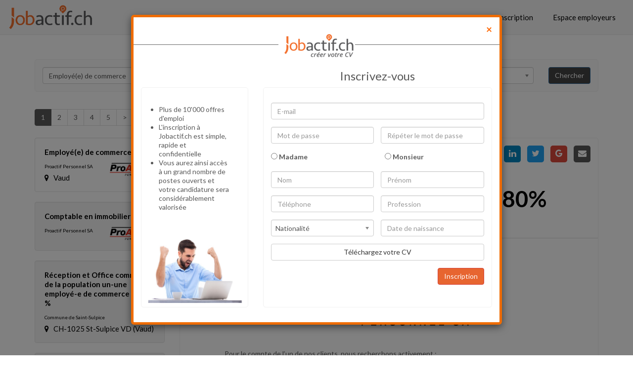

--- FILE ---
content_type: text/html; charset=UTF-8
request_url: https://www.jobactif.ch/emploi/Employedecommerce
body_size: 11009
content:
<!DOCTYPE html>
<html lang="fr" class="background-site" prefix="og: http://ogp.me/ns#">
	<head>
		<meta http-equiv="Content-Type" content="text/html; charset=utf-8"/>
		<meta name="viewport" content="width=device-width, initial-scale=1">

		<!-- Bootstrap -->
		<link rel="stylesheet" href="/css/bootstrap.min.css">
		<link rel="stylesheet" href="/css/v/c44015d91f4255093fd70d258294e8bb9fd106d7
/style-1.1.1.css">
		<link rel="stylesheet" href="/css/bootstrap-chosen.css"/>

		<!-- Analytics -->
			<script>
	  (function(i,s,o,g,r,a,m){i['GoogleAnalyticsObject']=r;i[r]=i[r]||function(){
	  (i[r].q=i[r].q||[]).push(arguments)},i[r].l=1*new Date();a=s.createElement(o),
	  m=s.getElementsByTagName(o)[0];a.async=1;a.src=g;m.parentNode.insertBefore(a,m)
	  })(window,document,'script','https://www.google-analytics.com/analytics.js','ga');

	  ga('create', 'UA-89932888-1', 'auto');
	  ga('send', 'pageview');
	</script>	
	
		<!-- <script type="text/javascript" src="/js/_global.js"></script> -->
		
		<link rel="stylesheet" type="text/css" href="/css/v/c44015d91f4255093fd70d258294e8bb9fd106d7
/annonces.css" />
<link rel="stylesheet" type="text/css" href="/assets/4b4d9dbc/pager.css" />
<script type="text/javascript" src="/js/jquery-1.11.3.js"></script>
<script type="text/javascript" src="/js/bootstrap.min.js"></script>
<script type="text/javascript" src="/js/chosen.jquery.js"></script>
<script type="text/javascript" src="/js/cookies.js"></script>
<script type="text/javascript" src="/js/jscroll-master/jquery.jscroll.js"></script>
<script type="text/javascript" src="/js/v/c44015d91f4255093fd70d258294e8bb9fd106d7
/annonces.js"></script>
<title>Emploi de employé(e) de commerce en suisse - Jobactif.ch</title>
		<meta name="description" content="Trouvez tous les emplois d'employé(e) de commerce en Suisse romande.">		
<meta property="og:url" content="https://www.jobactif.ch/emploi/Employedecommerce" />
<meta property="og:type" content="article" />
<meta property="og:title" content="Emploi de employé(e) de commerce en suisse" />
<meta property="og:description" content="Trouvez tous les emplois d'employé(e) de commerce en Suisse romande." />
<meta property="og:image" content="https://www.jobactif.ch/images/logo-og-article.png" />
		
	</head>
	<body><script type="text/javascript" src="/js/jquery.datetimepicker.js"></script>


		<div id="page-wrap">

			    <nav class="navbar navbar-default navbar-fixed-top  ">
        <div class="container-fluid">
            <div class="navbar-header">
                <a class="navbar-brand" href="/">
                    <img height="" src="/images/logo.png" alt="JobActif.ch" class="hidden-xs">
                    <img src="/images/logo-xs.png" alt="JobActif" class="visible-xs">
                </a>
                <button type="button" class="navbar-toggle" data-toggle="collapse" data-target=".navbar-collapse">
                    <span class="sr-only">Toggle navigation</span>
                    <span class="icon-bar"></span>
                    <span class="icon-bar"></span>
                    <span class="icon-bar"></span>
                </button>
            </div>
            <div class="collapse navbar-collapse" id="mainMenu">
                <ul class="nav navbar-nav navbar-right">

    				<li>
				<a href="/" >
					<i class="fa fa-home"></i>&nbsp;					Accueil				</a>
			</li>
						<li>
				<a href="/candidates"  class="navLinkEspace loginLink candidats ">
										Connexion / Inscription				</a>
			</li>
						<li>
				<a href="/employers" >
										Espace employeurs				</a>
			</li>
			</ul>

            </div>
        </div>
    </nav>

	<div id="loginModal" class="modal fade">
		<div class="modal-dialog">
			<div class="modal-content">
				<div class="modal-header">
					<button type="button" class="close" data-dismiss="modal" aria-label="Close"><span aria-hidden="true">&times;</span></button>
					<h4 class="modal-title">Connexion / Inscription</h4>
				</div>
<div style="position: absolute; width: 100%; text-align:center; top:33px;">
	<img src="/images/jobactif-logo-58.png" alt="Créez votre CV sur Jobactif" style="background-color:#fff"/>
</div>
				<div class="modal-body" style="padding-top: 30px;">
					<div class="row loginBlocks" id="candidateLoginWindow">
	<div class="col-xs-12 col-sm-6">
	    <div class="candidateLoginPanel">
		<h3 class="text-center">Connectez-vous</h3>
<form action="/user/login" method="post">

	<div class="panel panel-default">
		<div class="panel-body">

			<input type="hidden" name="type" value="candidat" />
			<input type="hidden" name="request" value="" />

			<div class="form-group">
				<input type="email" name="email_principal" placeholder="E-mail" class="form-control" value="">
			</div>

			<div class="form-group">
				<input type="password" name="password" placeholder="Mot de passe" class="form-control" value="">
			</div>
			
			<div class="alert" style="display:none"></div>

			<div class="controls">
				<button class="btn btn-danger readmore pull-right submit">Entrer</button>
			</div>
		</div>
	</div>

	<div class="text-center">
		<a class="link_forget_pass" href="#">Mot de passe oublié</a>
	</div>
</form>	    </div>
	    <div class="candidateForgetPanel hidden">
		<h3>Nouveau mot de passe</h3>


<form action="/user/forget" name="forgetForm" method="post">
	<div class="panel panel-default">
		<div class="panel-body">

			<input type="hidden" name="type" value="candidat" />

			<div class="form-group">
				<input type="email" name="email_principal" placeholder="E-mail" class="form-control" value="">
			</div>
			
			<div class="alert" style="display:none"></div>

			<div class="controls">
				<button class="btn btn-danger readmore pull-right submit">Nouveau mot de passe</button>
			</div>
			
		</div>
	</div>
	
	<div class="text-center">
		<a class="link_login" href="#">Connexion</a>
	</div>
	
</form>
	    </div>
	    <div class="candidateForgetConfirmPanel hidden"></div>
	</div>
	<div class="col-xs-12 col-sm-6">
		<div class="candidateSignupPanel">
			<h3 class="text-center">Inscrivez-vous</h3>
<form action="/user/signup"  enctype="multipart/form-data" method="post">

	<div class="panel panel-default" style="margin-bottom: 0px">
		<div class="panel-body">
			<input type="hidden" name="type" value="candidatQuick">
			<div class="row row-eq-height">
								<div class="form-group col-sm-12" style="padding-left: 0px; padding-right: 0px">
					<input type="email" name="email_principal" placeholder="E-mail" class="form-control" value="">
				</div>

				<div class="form-group col-sm-6" style="padding-left: 0px; padding-right: 7px">
					<input type="password" name="password" placeholder="Mot de passe" class="form-control" value="">
				</div>

				<div class="form-group col-sm-6" style="padding-left: 7px; padding-right: 0px">
					<input type="password" name="repeat_password" placeholder="Répéter le mot de passe" class="form-control" value="">
				</div>
				
									<div class="form-group">	
						<div class="row">
							<div class="col-sm-6 col-xs-12">
								<label>
									<input type="radio" name="titre" value="2002">
									Madame
								</label>
							</div>
							<div class="col-sm-6 col-xs-12">
								<label>
									<input type="radio" name="titre" value="2001">
									Monsieur
								</label>
							</div>
						</div>
					</div>
					<div class="form-group col-sm-6" style="padding-left: 0px; padding-right: 7px">
						<input type="text" class="form-control" name="nom" value="" placeholder="Nom">
					</div>
					<div class="form-group col-sm-6" style="padding-left: 7px; padding-right: 0px">
						<input type="text" class="form-control" name="prenom" value="" placeholder="Prénom">
					</div>
					<div class="form-group col-sm-6" style="padding-left: 0px; padding-right: 7px">
						<input type="text" class="form-control" name="tel_principal" value="" placeholder="Téléphone">
					</div>
					<div class="form-group col-sm-6" style="padding-left: 7px; padding-right: 0px">
						<input type="text" class="form-control" name="profSearch" value="" placeholder="Profession">
					</div>
					<div class="form-group col-sm-6" style="padding-left: 0px; padding-right: 7px">
						<select name="nationalite" class="form-control chosen-select">
							<option value="">Nationalité</option>
							<option value="3285">Afghanistan</option><option value="3286">Afrique du Sud</option><option value="3287">Albanie</option><option value="3288">Algérie</option><option value="3289">Allemagne</option><option value="3290">Andorre</option><option value="3291">Angola</option><option value="3295">Antigua-et-Barbuda</option><option value="3292">Arabie Saoudite</option><option value="3293">Argentine</option><option value="3294">Arménie</option><option value="3296">Australie</option><option value="3297">Autriche</option><option value="3298">Azerbaïdjan</option><option value="3299">Bahamas</option><option value="3300">Bahreïn</option><option value="3301">Bangladesh</option><option value="3302">Barbade</option><option value="3303">Belgique</option><option value="3304">Belize</option><option value="3305">Bénin</option><option value="3306">Bhoutan</option><option value="3307">Biélorussie</option><option value="7594">Biélorussie</option><option value="3308">Birmanie</option><option value="3309">Bolivie</option><option value="3310">Bosnie-Herzégovine</option><option value="3311">Botswana</option><option value="3312">Brésil</option><option value="3313">Brunei</option><option value="3314">Bulgarie</option><option value="3315">Burkina Faso</option><option value="3316">Burundi</option><option value="3317">Cambodge</option><option value="3318">Cameroun</option><option value="3319">Canada</option><option value="3320">Cap-Vert</option><option value="7603">Centrafrique</option><option value="3321">Chili</option><option value="3322">Chine</option><option value="3323">Chypre</option><option value="3324">Colombie</option><option value="3325">Comores</option><option value="3326">Congo</option><option value="7595">Congo (Brazaville)</option><option value="7596">Cook (Îles)</option><option value="3327">Corée du Nord</option><option value="3328">Corée du Sud</option><option value="3329">Costa Rica</option><option value="3330">Côte d'Ivoire</option><option value="3331">Croatie</option><option value="3332">Cuba</option><option value="3333">Danemark</option><option value="3334">Djibouti</option><option value="3335">Dominique</option><option value="3336">Egypte</option><option value="3337">Emirats Arabes Unis</option><option value="3338">Equateur</option><option value="3339">Erythrée</option><option value="3340">Espagne</option><option value="3341">Estonie</option><option value="3342">Etats-Unis</option><option value="3343">Ethiopie</option><option value="3344">Fidji</option><option value="3345">Finlande</option><option value="3346">France</option><option value="3347">Gabon</option><option value="3348">Gambie</option><option value="3349">Géorgie</option><option value="3350">Ghana</option><option value="3351">Grèce</option><option value="3352">Grenade</option><option value="3353">Guatemala</option><option value="3354">Guinée</option><option value="3355">Guinée équatoriale</option><option value="3356">Guinée-Bissau</option><option value="3357">Guyana</option><option value="3358">Haïti</option><option value="3359">Honduras</option><option value="3360">Hongrie</option><option value="7598">Île de Man</option><option value="3361">île Maurice</option><option value="3362">Inde</option><option value="3363">Indonésie</option><option value="3364">Irak</option><option value="3365">Iran</option><option value="3366">Irlande</option><option value="3367">Islande</option><option value="3368">Israël</option><option value="3369">Italie</option><option value="3370">Jamaïque</option><option value="3371">Japon</option><option value="7599">Jersey</option><option value="3372">Jordanie</option><option value="3373">Kazakhstan</option><option value="3374">Kenya</option><option value="3375">Kirghizistan</option><option value="3376">Kiribati</option><option value="3377">Kosovo</option><option value="3378">Koweït</option><option value="3379">Laos</option><option value="3380">Lesotho</option><option value="3381">Lettonie</option><option value="3382">Liban</option><option value="3383">Liberia</option><option value="3384">Libye</option><option value="3385">Liechtenstein</option><option value="3386">Lituanie</option><option value="3387">Luxembourg</option><option value="3388">Macédoine</option><option value="3389">Madagascar</option><option value="3390">Malaisie</option><option value="3391">Malawi</option><option value="3392">Maldives</option><option value="3393">Mali</option><option value="3394">Malte</option><option value="3395">Maroc</option><option value="3396">Marshall</option><option value="7600">Maurice</option><option value="3397">Mauritanie</option><option value="3398">Mexique</option><option value="3399">Micronésie</option><option value="3400">Moldavie</option><option value="3401">Monaco</option><option value="3402">Mongolie</option><option value="3403">Monténégro</option><option value="3404">Mozambique</option><option value="3405">Namibie</option><option value="3406">Nauru</option><option value="3407">Népal</option><option value="3408">Nicaragua</option><option value="3409">Niger</option><option value="3410">Nigeria</option><option value="7601">Niue</option><option value="3411">Norvège</option><option value="3412">Nouvelle-Zélande</option><option value="3413">Oman</option><option value="3414">Ouganda</option><option value="3415">Ouzbékistan</option><option value="3416">Pakistan</option><option value="3417">Palaos</option><option value="7602">Palestine</option><option value="3418">Panama</option><option value="3419">Papouasie-Nouvelle-Guinée</option><option value="3420">Paraguay</option><option value="3421">Pays-Bas</option><option value="3422">Pérou</option><option value="3423">Philippines</option><option value="3424">Pologne</option><option value="3425">Portugal</option><option value="3426">Qatar</option><option value="3427">République Centrafricaine</option><option value="3428">République Démocratique du Congo</option><option value="7597">République dominicaine</option><option value="3429">République Dominicaine</option><option value="3430">République Tchèque</option><option value="3431">Roumanie</option><option value="3432">Royaume-Uni</option><option value="3433">Russie</option><option value="3434">Rwanda</option><option value="7604">Sahara occidental</option><option value="3436">Saint-Kitts-et-Nevis</option><option value="3437">Saint-Marin</option><option value="3438">Saint-Vincent-et-les-Grenadines</option><option value="3435">Sainte-Lucie</option><option value="3439">Salomon</option><option value="3440">Salvador</option><option value="3441">Samoa</option><option value="3442">São Tomé et Príncipe</option><option value="3443">Sénégal</option><option value="3444">Serbie</option><option value="3445">Seychelles</option><option value="3446">Sierra Leone</option><option value="3447">Singapour</option><option value="3448">Slovaquie</option><option value="3449">Slovénie</option><option value="3450">Somalie</option><option value="3451">Soudan</option><option value="7605">Soudan du Sud</option><option value="3452">Sri Lanka</option><option value="3453">Suède</option><option value="3454">Suisse</option><option value="3455">Suriname</option><option value="3456">Swaziland</option><option value="3457">Syrie</option><option value="3458">Tadjikistan</option><option value="3459">Taïwan</option><option value="3460">Tanzanie</option><option value="3461">Tchad</option><option value="7606">Tchéquie</option><option value="3462">Thaïlande</option><option value="3463">Timor-Oriental</option><option value="3464">Togo</option><option value="3465">Tonga</option><option value="3466">Trinité-et-Tobago</option><option value="3467">Tunisie</option><option value="3468">Turkménistan</option><option value="3469">Turquie</option><option value="3470">Tuvalu</option><option value="3471">Ukraine</option><option value="3472">Uruguay</option><option value="3473">Vanuatu</option><option value="3474">Vatican</option><option value="3475">Venezuela</option><option value="3476">Viêt Nam</option><option value="3477">Yémen</option><option value="3478">Zambie</option><option value="3479">Zimbabwe</option>						</select>
					</div>
					<div class="form-group col-sm-6" style="padding-left: 7px; padding-right: 0px">
						<input type="text" onfocus="(this.type='date')" class="form-control" name="naissance" value="" placeholder="Date de naissance">
					</div>
					<div class="form-group col-sm-12" style="text-align: center;padding-left: 0px; padding-right: 0px">
						<label class="btn btn-default btn-block">
							Téléchargez votre CV
							<input type="file" class="input-file hidden" name="fichier">
						</label>
					</div>
									<div class="alert col-sm-12" style="display:none;text-align: center;padding-left: 0px; padding-right: 0px"></div>

				<div class="form-group col-sm-12" style="text-align: center;padding-left: 0px; padding-right: 0px">
					<button class="btn btn-danger readmore pull-right submit">Inscription</button>
				</div>
			</div>
		</div>
	</div>
</form>
		</div>
	</div>
</div>


<script type="text/javascript">
	$(document).ready(function () {
		function initForm($form, onSuccess)
		{
			$('.submit', $form).click(function(e){
				e.preventDefault();
				$('.has-error', $form).removeClass('has-error');
				
				var data = new FormData($form.get(0));
				

				$.ajax({
					type: 'POST',
					url: $form.attr('action'),
					data: data,
					contentType: false,
					cache: false,
					processData:false,
					success: function(d){
						
						var $alert = $('.alert', $form);
						
						if (typeof(d) != 'object') {
							showMessage($alert, 'error', 'Une erreur inconnue s\'est produite');
							return;
						}
						
						if (d.code) {
							var msg = d.message;
							if (typeof(d.message) == 'object') {
								var msgs = [];
								for (var k in d.message) {
									$('input[name=' + k + ']', $form).closest('.form-group')
										.addClass('has-error');
									msgs.push(d.message[k]);
								}
								msg = msgs.join('<br>');
							}
							showMessage($alert, d.status, msg);
							return;
						}
						
						onSuccess(d);

		            }
		        });
	
				return false;
			});
		}
		
		function showMessage($alert, status, text)
		{
			$alert.html(text).removeClass('alert-success alert-warning alert-danger alert-info');
			
			if (status == 'error')
				status = 'danger';
			
			$alert.addClass('alert-' + status).slideDown();
		}
		
		$('.loginBlocks').each(function(){
			var self = $(this);
			$('.candidateLoginPanel .link_forget_pass', self).click(function(){
				$('.candidateLoginPanel', self).hide();
				$('.candidateForgetPanel', self).removeClass('hidden').show();
				return false;
			});
			
			$('.candidateForgetPanel .link_login', self).click(function(){
				$('.candidateLoginPanel', self).show();
				$('.candidateForgetPanel', self).hide();
				$('.candidateForgetPanel .panel', self).show();
				$('.candidateForgetPanel .alert', self).hide();
				return false;
			});
			
			initForm($('.candidateLoginPanel form', self), function(d){
				window.location.href = '/'
			});

			initForm($('.candidateForgetPanel form', self), function(d){
				var $alert = $('.candidateForgetPanel .alert');
				showMessage($alert, d.status, d.message);
			});

			
			initForm($('.candidateSignupPanel form', self), function(d){
				ga('send', 'event', 'inscription', 'done', 'Espace candidats');
				window.location.href = '/profile';
			});

		});

		initForm($('#candidateCreate form'), function(d){
			ga('send', 'event', 'inscription', 'done', 'Page inscription');
			window.location.href = '/profile';
		});

		initForm($('#candidatePopup form'), function(d){
			ga('send', 'event', 'inscription', 'done', 'Popup');
			window.location.href = '/profile';
		});
		//Changement du bouton télécharger CV
    	$('input[type="file"]').change(function(event){
    		$(event.target).parent('label').removeClass();
    		$(event.target).parent('label').addClass('btn btn-success btn-block');
    		//$(event.target).parent('label').empty().append('Fichier selectionné<input type="file" class="input-file hidden" name="fichier">');
    	});
	});
</script>				</div>
			</div>
		</div>
	</div>

	<script type="text/javascript">

		$(document).ready(function () {
			$('.loginLink.candidats').click(function(){
				$("#loginModal").modal('show');
				ga('send', 'event', 'login/inscription', 'click', 'Menu principal');				
				return false;
			});
		});

	</script>

	

	<div id="popupModal" class="modal fade">
		<div class="modal-dialog" style="width: 750px">
			<div class="modal-content">
				<div class="modal-header">
					<button type="button" class="close" data-dismiss="modal" aria-label="Close"><span aria-hidden="true">&times;</span></button>
					<h4 class="modal-title">&nbsp;</h4>
				</div>
				<div style="position: absolute; width: 100%; text-align:center; top:33px;">
					<img src="/images/jobactif-logo-58.png" alt="Créez votre CV sur Jobactif" style="background-color:#fff"/>
				</div>
				<div class="modal-body" style="padding-top: 30px;">
				
					<div class="row row-eq-height" id="candidatePopup">
						<div class="col-xs-12 col-sm-4">
							<div id="candidateTeaser">
								<h3>&nbsp;</h3>


								<div class="panel panel-default" style="height:100%;background-image: url('/images/Fotolia_98161290_S_2.jpg');background-size: contain;background-repeat: no-repeat;background-position-y: 300px; height:446px">
									<ul style="padding:20px">
										<li>Plus de 10'000 offres d'emploi</li>
										<li>L'inscription à Jobactif.ch est simple, rapide et confidentielle</li>
										<li>Vous aurez ainsi accès à un grand nombre de postes ouverts et votre candidature sera considérablement valorisée</li>
									</ul>
								</div>
							</div>
						</div>
						<div class="col-xs-12 col-sm-8">
							<div class="candidateSignupPanel">
								<h3 class="text-center">Inscrivez-vous</h3>
<form action="/user/signup"  enctype="multipart/form-data" method="post">

	<div class="panel panel-default" style="margin-bottom: 0px">
		<div class="panel-body">
			<input type="hidden" name="type" value="candidatQuick">
			<div class="row row-eq-height">
								<div class="form-group col-sm-12" style="padding-left: 0px; padding-right: 0px">
					<input type="email" name="email_principal" placeholder="E-mail" class="form-control" value="">
				</div>

				<div class="form-group col-sm-6" style="padding-left: 0px; padding-right: 7px">
					<input type="password" name="password" placeholder="Mot de passe" class="form-control" value="">
				</div>

				<div class="form-group col-sm-6" style="padding-left: 7px; padding-right: 0px">
					<input type="password" name="repeat_password" placeholder="Répéter le mot de passe" class="form-control" value="">
				</div>
				
									<div class="form-group">	
						<div class="row">
							<div class="col-sm-6 col-xs-12">
								<label>
									<input type="radio" name="titre" value="2002">
									Madame
								</label>
							</div>
							<div class="col-sm-6 col-xs-12">
								<label>
									<input type="radio" name="titre" value="2001">
									Monsieur
								</label>
							</div>
						</div>
					</div>
					<div class="form-group col-sm-6" style="padding-left: 0px; padding-right: 7px">
						<input type="text" class="form-control" name="nom" value="" placeholder="Nom">
					</div>
					<div class="form-group col-sm-6" style="padding-left: 7px; padding-right: 0px">
						<input type="text" class="form-control" name="prenom" value="" placeholder="Prénom">
					</div>
					<div class="form-group col-sm-6" style="padding-left: 0px; padding-right: 7px">
						<input type="text" class="form-control" name="tel_principal" value="" placeholder="Téléphone">
					</div>
					<div class="form-group col-sm-6" style="padding-left: 7px; padding-right: 0px">
						<input type="text" class="form-control" name="profSearch" value="" placeholder="Profession">
					</div>
					<div class="form-group col-sm-6" style="padding-left: 0px; padding-right: 7px">
						<select name="nationalite" class="form-control chosen-select">
							<option value="">Nationalité</option>
							<option value="3285">Afghanistan</option><option value="3286">Afrique du Sud</option><option value="3287">Albanie</option><option value="3288">Algérie</option><option value="3289">Allemagne</option><option value="3290">Andorre</option><option value="3291">Angola</option><option value="3295">Antigua-et-Barbuda</option><option value="3292">Arabie Saoudite</option><option value="3293">Argentine</option><option value="3294">Arménie</option><option value="3296">Australie</option><option value="3297">Autriche</option><option value="3298">Azerbaïdjan</option><option value="3299">Bahamas</option><option value="3300">Bahreïn</option><option value="3301">Bangladesh</option><option value="3302">Barbade</option><option value="3303">Belgique</option><option value="3304">Belize</option><option value="3305">Bénin</option><option value="3306">Bhoutan</option><option value="3307">Biélorussie</option><option value="7594">Biélorussie</option><option value="3308">Birmanie</option><option value="3309">Bolivie</option><option value="3310">Bosnie-Herzégovine</option><option value="3311">Botswana</option><option value="3312">Brésil</option><option value="3313">Brunei</option><option value="3314">Bulgarie</option><option value="3315">Burkina Faso</option><option value="3316">Burundi</option><option value="3317">Cambodge</option><option value="3318">Cameroun</option><option value="3319">Canada</option><option value="3320">Cap-Vert</option><option value="7603">Centrafrique</option><option value="3321">Chili</option><option value="3322">Chine</option><option value="3323">Chypre</option><option value="3324">Colombie</option><option value="3325">Comores</option><option value="3326">Congo</option><option value="7595">Congo (Brazaville)</option><option value="7596">Cook (Îles)</option><option value="3327">Corée du Nord</option><option value="3328">Corée du Sud</option><option value="3329">Costa Rica</option><option value="3330">Côte d'Ivoire</option><option value="3331">Croatie</option><option value="3332">Cuba</option><option value="3333">Danemark</option><option value="3334">Djibouti</option><option value="3335">Dominique</option><option value="3336">Egypte</option><option value="3337">Emirats Arabes Unis</option><option value="3338">Equateur</option><option value="3339">Erythrée</option><option value="3340">Espagne</option><option value="3341">Estonie</option><option value="3342">Etats-Unis</option><option value="3343">Ethiopie</option><option value="3344">Fidji</option><option value="3345">Finlande</option><option value="3346">France</option><option value="3347">Gabon</option><option value="3348">Gambie</option><option value="3349">Géorgie</option><option value="3350">Ghana</option><option value="3351">Grèce</option><option value="3352">Grenade</option><option value="3353">Guatemala</option><option value="3354">Guinée</option><option value="3355">Guinée équatoriale</option><option value="3356">Guinée-Bissau</option><option value="3357">Guyana</option><option value="3358">Haïti</option><option value="3359">Honduras</option><option value="3360">Hongrie</option><option value="7598">Île de Man</option><option value="3361">île Maurice</option><option value="3362">Inde</option><option value="3363">Indonésie</option><option value="3364">Irak</option><option value="3365">Iran</option><option value="3366">Irlande</option><option value="3367">Islande</option><option value="3368">Israël</option><option value="3369">Italie</option><option value="3370">Jamaïque</option><option value="3371">Japon</option><option value="7599">Jersey</option><option value="3372">Jordanie</option><option value="3373">Kazakhstan</option><option value="3374">Kenya</option><option value="3375">Kirghizistan</option><option value="3376">Kiribati</option><option value="3377">Kosovo</option><option value="3378">Koweït</option><option value="3379">Laos</option><option value="3380">Lesotho</option><option value="3381">Lettonie</option><option value="3382">Liban</option><option value="3383">Liberia</option><option value="3384">Libye</option><option value="3385">Liechtenstein</option><option value="3386">Lituanie</option><option value="3387">Luxembourg</option><option value="3388">Macédoine</option><option value="3389">Madagascar</option><option value="3390">Malaisie</option><option value="3391">Malawi</option><option value="3392">Maldives</option><option value="3393">Mali</option><option value="3394">Malte</option><option value="3395">Maroc</option><option value="3396">Marshall</option><option value="7600">Maurice</option><option value="3397">Mauritanie</option><option value="3398">Mexique</option><option value="3399">Micronésie</option><option value="3400">Moldavie</option><option value="3401">Monaco</option><option value="3402">Mongolie</option><option value="3403">Monténégro</option><option value="3404">Mozambique</option><option value="3405">Namibie</option><option value="3406">Nauru</option><option value="3407">Népal</option><option value="3408">Nicaragua</option><option value="3409">Niger</option><option value="3410">Nigeria</option><option value="7601">Niue</option><option value="3411">Norvège</option><option value="3412">Nouvelle-Zélande</option><option value="3413">Oman</option><option value="3414">Ouganda</option><option value="3415">Ouzbékistan</option><option value="3416">Pakistan</option><option value="3417">Palaos</option><option value="7602">Palestine</option><option value="3418">Panama</option><option value="3419">Papouasie-Nouvelle-Guinée</option><option value="3420">Paraguay</option><option value="3421">Pays-Bas</option><option value="3422">Pérou</option><option value="3423">Philippines</option><option value="3424">Pologne</option><option value="3425">Portugal</option><option value="3426">Qatar</option><option value="3427">République Centrafricaine</option><option value="3428">République Démocratique du Congo</option><option value="7597">République dominicaine</option><option value="3429">République Dominicaine</option><option value="3430">République Tchèque</option><option value="3431">Roumanie</option><option value="3432">Royaume-Uni</option><option value="3433">Russie</option><option value="3434">Rwanda</option><option value="7604">Sahara occidental</option><option value="3436">Saint-Kitts-et-Nevis</option><option value="3437">Saint-Marin</option><option value="3438">Saint-Vincent-et-les-Grenadines</option><option value="3435">Sainte-Lucie</option><option value="3439">Salomon</option><option value="3440">Salvador</option><option value="3441">Samoa</option><option value="3442">São Tomé et Príncipe</option><option value="3443">Sénégal</option><option value="3444">Serbie</option><option value="3445">Seychelles</option><option value="3446">Sierra Leone</option><option value="3447">Singapour</option><option value="3448">Slovaquie</option><option value="3449">Slovénie</option><option value="3450">Somalie</option><option value="3451">Soudan</option><option value="7605">Soudan du Sud</option><option value="3452">Sri Lanka</option><option value="3453">Suède</option><option value="3454">Suisse</option><option value="3455">Suriname</option><option value="3456">Swaziland</option><option value="3457">Syrie</option><option value="3458">Tadjikistan</option><option value="3459">Taïwan</option><option value="3460">Tanzanie</option><option value="3461">Tchad</option><option value="7606">Tchéquie</option><option value="3462">Thaïlande</option><option value="3463">Timor-Oriental</option><option value="3464">Togo</option><option value="3465">Tonga</option><option value="3466">Trinité-et-Tobago</option><option value="3467">Tunisie</option><option value="3468">Turkménistan</option><option value="3469">Turquie</option><option value="3470">Tuvalu</option><option value="3471">Ukraine</option><option value="3472">Uruguay</option><option value="3473">Vanuatu</option><option value="3474">Vatican</option><option value="3475">Venezuela</option><option value="3476">Viêt Nam</option><option value="3477">Yémen</option><option value="3478">Zambie</option><option value="3479">Zimbabwe</option>						</select>
					</div>
					<div class="form-group col-sm-6" style="padding-left: 7px; padding-right: 0px">
						<input type="text" onfocus="(this.type='date')" class="form-control" name="naissance" value="" placeholder="Date de naissance">
					</div>
					<div class="form-group col-sm-12" style="text-align: center;padding-left: 0px; padding-right: 0px">
						<label class="btn btn-default btn-block">
							Téléchargez votre CV
							<input type="file" class="input-file hidden" name="fichier">
						</label>
					</div>
									<div class="alert col-sm-12" style="display:none;text-align: center;padding-left: 0px; padding-right: 0px"></div>

				<div class="form-group col-sm-12" style="text-align: center;padding-left: 0px; padding-right: 0px">
					<button class="btn btn-danger readmore pull-right submit">Inscription</button>
				</div>
			</div>
		</div>
	</div>
</form>
							</div>
						</div>
					</div>				
					
				</div>
			</div>
		</div>
	</div>

	<script type="text/javascript">
	
	$(document).ready(function () {

		$(document).ready(function () {
			$("#popupModal").modal('show');			
			return false;
		});

	
	});


	</script>	
	
			
			<div class="container">
				<div class="panel hidden-xs" id="searchAnnoncesContainer">
	<form id="searchAnnonces" class="display-table">
		<div id="searchAnnoncesFields">
			<div class="row">
				<div class="col-sm-6">
					<input type="text" name="keywords" class="form-control" placeholder="Profession, mots clé" value="Employé(e) de commerce">
				</div>
				<div class="col-sm-6">
					<select class="chosen-select form-control" data-placeholder="Canton" name="canton" id="canton">
<option value="">- Tous les cantons -</option>
<option value="3746">Appenzell Rh.-Ext.</option>
<option value="3747">Appenzell Rh.-Int.</option>
<option value="3748">Argovie</option>
<option value="3749">Bâle-Campagne</option>
<option value="3750">Bâle-Ville</option>
<option value="3751">Berne</option>
<option value="3752">Fribourg</option>
<option value="3753">Genève</option>
<option value="3754">Glaris</option>
<option value="3755">Grisons</option>
<option value="3756">Jura</option>
<option value="3757">Lucerne</option>
<option value="3758">Neuchâtel</option>
<option value="3759">Nidwald</option>
<option value="3760">Obwald</option>
<option value="3761">Schaffhouse</option>
<option value="3762">Schwytz</option>
<option value="3763">Soleure</option>
<option value="3764">St. Gall</option>
<option value="3765">Tessin</option>
<option value="3766">Thurgovie</option>
<option value="3767">Uri</option>
<option value="3768">Valais</option>
<option value="3769">Vaud</option>
<option value="3770">Zoug</option>
<option value="7789">Zürich</option>
</select>				</div>
				
			</div>
		</div>
		<div id="searchAnnoncesButton">
			<a href="#" class="btn btn-primary submit">Chercher</a>
		</div>
	</form>
</div>

<script type="text/javascript">
$(document).ready(function(){
	$('#searchAnnonces .submit').click(function(){
		var keywords = $('#searchAnnonces input[name=keywords]').val();
		var canton = $('#searchAnnonces select[name=canton]').val();
				var url = '/annonces?keywords=' + encodeURIComponent(keywords) +
		          '&canton='  + encodeURIComponent(canton);
			  
		window.location.href = url;
	});
	
	$('#searchAnnonces input[name=keywords]').keyup(function(ev){
		if (ev.keyCode == 13)
			$('#searchAnnonces .submit').click();
	});
});

</script>

<div id="listeContainer">

<ul class="pagination hidden-xs" id="yw0">

<li class="page active"><a href="/emploi/Employedecommerce?keywords=Employ%C3%A9%28e%29+de+commerce&canton=&page=1">1</a></li>
<li class="page"><a href="/emploi/Employedecommerce?keywords=Employ%C3%A9%28e%29+de+commerce&canton=&page=2">2</a></li>
<li class="page"><a href="/emploi/Employedecommerce?keywords=Employ%C3%A9%28e%29+de+commerce&canton=&page=3">3</a></li>
<li class="page"><a href="/emploi/Employedecommerce?keywords=Employ%C3%A9%28e%29+de+commerce&canton=&page=4">4</a></li>
<li class="page"><a href="/emploi/Employedecommerce?keywords=Employ%C3%A9%28e%29+de+commerce&canton=&page=5">5</a></li>
<li class="next"><a href="/emploi/Employedecommerce?keywords=Employ%C3%A9%28e%29+de+commerce&canton=&page=2">&gt;</a></li>
<li class="last"><a href="/emploi/Employedecommerce?keywords=Employ%C3%A9%28e%29+de+commerce&canton=&page=28">&gt;&gt;</a></li></ul>

<div class="row">
	<div class="col-sm-3">
		<div id="listeAnnonces">
				
					<div class="well active" data-annonce-id="34186" data-page-id="0" >
								<span class="liste-titre">Employé(e) de commerce à 80%</span>
									<div class="row thin">
						<div class="col-xs-6">
							<div class="liste-entreprise">Proactif Personnel SA</div>
							<div class="liste-canton">
							<i class="fa fa-map-marker"></i> &nbsp;
							Vaud</div>						</div>
						<div class="col-xs-6">
							<div style="text-align:right;">
								<img src="/file/pics/1502802860/10005.jpg" class="logo-entreprise img-responsive" alt="Logo" />
							</div>
						</div>
					</div>
								</div>
						<div class="well" data-annonce-id="34155" data-page-id="0" >
								<span class="liste-titre">Comptable en immobilier</span>
									<div class="row thin">
						<div class="col-xs-6">
							<div class="liste-entreprise">Proactif Personnel SA</div>
													</div>
						<div class="col-xs-6">
							<div style="text-align:right;">
								<img src="/file/pics/1502802860/10005.jpg" class="logo-entreprise img-responsive" alt="Logo" />
							</div>
						</div>
					</div>
								</div>
						<div class="well" data-annonce-id="33896" data-page-id="0" >
								<span class="liste-titre">Réception et Office communal de la population un-une employé-e de commerce à 100 %</span>
									<div class="liste-entreprise">Commune de Saint-Sulpice</div>
					<div class="liste-canton"><i class="fa fa-map-marker"></i> &nbsp; CH-1025 St-Sulpice VD (Vaud)</div>								</div>
						<div class="well" data-annonce-id="33892" data-page-id="0" >
								<span class="liste-titre">Place d'apprentissage employé(e) de commerce 2020 - Profil E ou M Tâche</span>
									<div class="liste-entreprise">Raiffeisen Gruppe</div>
					<div class="liste-canton"><i class="fa fa-map-marker"></i> &nbsp; 3212 Gurmels (Fribourg)</div>								</div>
						<div class="well" data-annonce-id="33670" data-page-id="0" >
								<span class="liste-titre">un/e réceptionniste-planificateur/trice de soins</span>
									<div class="liste-entreprise">Les Bains de Lavey S.A.</div>
					<div class="liste-canton"><i class="fa fa-map-marker"></i> &nbsp; CH-1892 Lavey-les-Bains (Vaud)</div>								</div>
						<div class="well" data-annonce-id="33623" data-page-id="0" >
								<span class="liste-titre">Employé(e) de commerce (f/m) à 50% - 100% à Villars-sur-Glâne</span>
									<div class="liste-entreprise">DHL Logistics (Schweiz) AG</div>
					<div class="liste-canton"><i class="fa fa-map-marker"></i> &nbsp; Fribourg (Fribourg)</div>								</div>
						<div class="well" data-annonce-id="33506" data-page-id="0" >
								<span class="liste-titre">Coordinateur ou coordinatrice de programmes à 80 - 100%</span>
									<div class="liste-entreprise">Université de Lausanne</div>
					<div class="liste-canton"><i class="fa fa-map-marker"></i> &nbsp; CH-1015 Lausanne (Vaud)</div>								</div>
						<div class="well" data-annonce-id="33346" data-page-id="0" >
								<span class="liste-titre">UN(E) ASSISTANT(E) CONTENTIEUX de 50 % à 100 %</span>
									<div class="liste-entreprise">m3 REAL ESTATE SA</div>
					<div class="liste-canton"><i class="fa fa-map-marker"></i> &nbsp; CH-1201 Genève (Genève)</div>								</div>
						<a href="/annonces?list=1&page=2&keywords=Employ%C3%A9%28e%29+de+commerce&canton=" style="display:none" class="scrollNext">Next</a>
					
		</div>
	</div>
	<div class="col-sm-9" id="previewAnnonce">
		<div class="panel panel-default">
			<div class="panel-body info">
	<div class="annonce-actions">
			
		<div class="pull-right" id="shareLinks">
			Partager : 
			<a href="http://www.facebook.com/sharer/sharer.php?u=https%3A%2F%2Fwww.jobactif.ch%2Fannonce%2FEmploye-de-commerce-a-80-34186&title=Emploi+de+Employ%C3%A9%28e%29+de+commerce+%C3%A0+80%25" class="share share-facebook" data-network="facebook"><i class="fa fa-facebook"></i></a>
			<a href="http://www.linkedin.com/shareArticle?mini=true&url=https%3A%2F%2Fwww.jobactif.ch%2Fannonce%2FEmploye-de-commerce-a-80-34186&title=Emploi+de+Employ%C3%A9%28e%29+de+commerce+%C3%A0+80%25&source=www.jobactif.ch" class="share share-linkedin" data-network="linkedin"><i class="fa fa-linkedin"></i></a>
			<a href="http://twitter.com/intent/tweet?status=Emploi+de+Employ%C3%A9%28e%29+de+commerce+%C3%A0+80%25+https%3A%2F%2Fwww.jobactif.ch%2Fannonce%2FEmploye-de-commerce-a-80-34186" class="share share-twitter" data-network="twitter"><i class="fa fa-twitter"></i></a>
			<a href="https://plus.google.com/share?url=https%3A%2F%2Fwww.jobactif.ch%2Fannonce%2FEmploye-de-commerce-a-80-34186" class="share share-google" data-network="google"><i class="fa fa-google"></i></a>
			<a href="mailto:?subject=Emploi%20de%20Employ%C3%A9%28e%29%20de%20commerce%20%C3%A0%2080%25&body=https%3A%2F%2Fwww.jobactif.ch%2Fannonce%2FEmploye-de-commerce-a-80-34186" class="share share-email" data-network="email"><i class="fa fa-envelope"></i></a>
<!-- <iframe src="https://www.facebook.com/plugins/share_button.php?href=https://www.jobactif.ch/annonce/Employe-de-commerce-a-80-34186&layout=button&size=large&mobile_iframe=false&appId=1710213735953839&width=91&height=28" width="91" height="28" style="border:none;overflow:hidden" scrolling="no" frameborder="0" allowTransparency="true"></iframe>-->		
		</div>
			<div class="pull-left" id="annonce-main-actions">
				<a href="#" class="btn btn-danger action-required-candidate"><i class="fa fa-envelope-o"></i> Postuler</a>
			&nbsp;
							<a href="#" class="btn btn-primary action-required-candidate"><i class="fa fa-star-o"></i> Favori</a>
					</div>
	<div class="clearfix"></div>
</div>	<div class="job-info">
		Réf. Jobactif: <span id="dataAnnonceId">34186</span>
				
		&nbsp; - &nbsp; Date 2019-11-29	</div>
	<div class="job-title" id="dataAnnonceJobTitle">Employé(e) de commerce à 80%</div>
	<div class="job-location">Vaud</div>
	
		
</div>

	<div class="panel-body panel-annonce">
		<div id="annonce-wrapper">
							<img src="/file/pics/1502802860/10005.jpg" class="logo-entreprise img-responsive" alt="Logo" />
				<p>Pour le compte de l&rsquo;un de nos clients, nous recherchons&nbsp;activement :</p><h1 style="text-align: center;">Employ&eacute;(e) de commerce &agrave; 80%</h1>
<p>&nbsp;</p>
<p>&nbsp;</p>
<p><strong>Votre profil&nbsp;:</strong></p>
<ul>
<li>CFC d&rsquo;employ&eacute;(e) de commerce avec 5 ans minimum d&rsquo;exp&eacute;rience dans un poste similaire</li>
<li>Connaissance du programme Polylog, un grand atout (Office Manager et Winprogitel)</li>
<li>Aisance et go&ucirc;t pour les chiffres et particuli&egrave;rement pour la comptabilit&eacute;</li>
<li>A l&rsquo;aise avec les outils informatiques usuels (Word, Excel, PowerPoint, Outlook)</li>
<li>Autonomie et sens de l&rsquo;organisation</li>
<li>Disponibilit&eacute;, flexibilit&eacute; et discr&eacute;tion</li>
<li>Comp&eacute;tences pour g&eacute;rer les priorit&eacute;s et prendre des initiatives</li>
<li>Personne polyvalente, dynamique, motiv&eacute;e, volontaire, organis&eacute;e, rigoureuse, pr&eacute;cise et autonome</li>
<li>Excellente gestion du stress</li>
</ul>
<p><strong>Votre mission&nbsp;:</strong></p>
<ul>
<li>T&acirc;ches administratives usuelles</li>
<li>Secr&eacute;tariat, correspondance, suivi des dossiers, classement</li>
<li>Etablissement de la facturation</li>
<li>Comptabilit&eacute; quotidienne (sans bouclement), les contentieux, fournisseurs, etc.</li>
<li>Gestion du service d&eacute;pannage</li>
<li>Ressources humaines et salaires</li>
<li>Accueil des clients sur place et centrale t&eacute;l&eacute;phonique</li>
<li>Soutien administratif aux techniciens</li>
</ul>
<p><strong>Nous offrons&nbsp;:</strong></p>
<ul>
<li>De suite ou &agrave; convenir</li>
<li>Du mardi au vendredi</li>
<li>Ambiance dynamique</li>
<li>Un poste &agrave; 80%</li>
</ul>
<p><br /> <strong>Lieu de travail&nbsp;:&nbsp;&nbsp;&nbsp;&nbsp;&nbsp;&nbsp;&nbsp;&nbsp;&nbsp; </strong> Vaud</p>
<p><br /> <strong><em>Si vous vous reconnaissez dans ce profil, n&rsquo;h&eacute;sitez pas &agrave; nous faire parvenir votre dossier complet avec vos derniers certificats de travail et autres attestations.</em></strong></p>
<p><strong><em><br /> </em></strong><em>Lucienne Schubert<br /> Route de Renens 1<br /> 1030 Bussigny<br /> 021/805 00 00<br /> lucienne.schubert@pro-actif.ch</em></p>		</div>
	</div>
		


<div class="panel-body info">
	
		<div class="map-container">
			<iframe
			  width="100%"
			  height="350"
			  frameborder="0" style="border:0"
			  src="https://www.google.com/maps/embed/v1/place?zoom=8&key=AIzaSyBf1jSnl0WwTX1m-dZ3eSBKrMgNSRo3Gnw&q=Canton%2Bde%2BVaud%2C+Suisse" allowfullscreen>
			</iframe></div>
			
	<div class="row">
		<div class="col-category-panel"><!--  -->
							<div class="panel panel-default annonce-category-panel">
					<div class="panel-body" id="annonce-category">
						<p><b>Lieu :</b> Vaud</p><p><b>Taux :</b> 80 %</p><p><b>Contrat :</b> Fixe</p>					</div>
				</div>
						<!-- --> </div>
		<div class="col-carte-visite">
							<div class="carte well">
				
					<!-- <div class="row">
						 <div class="col-xs-8">-->
														<img src="/file/pics/10005.jpg" alt="Logo" class="logo-entreprise" />
								
							
														<p class="entreprise"><span class="entrepr_nom">Proactif Personnel SA</span></p>
																																						
						<!-- </div>
						<div class="col-xs-4">-->

						<!-- </div> 
					</div> -->
				</div>
						</div> <!-- -->
	</div>
	<!-- <div class="clearfix"></div> -->
	<div class="annonce-actions">
			
		<div class="pull-right" id="shareLinks">
			Partager : 
			<a href="http://www.facebook.com/sharer/sharer.php?u=https%3A%2F%2Fwww.jobactif.ch%2Fannonce%2FEmploye-de-commerce-a-80-34186&title=Emploi+de+Employ%C3%A9%28e%29+de+commerce+%C3%A0+80%25" class="share share-facebook" data-network="facebook"><i class="fa fa-facebook"></i></a>
			<a href="http://www.linkedin.com/shareArticle?mini=true&url=https%3A%2F%2Fwww.jobactif.ch%2Fannonce%2FEmploye-de-commerce-a-80-34186&title=Emploi+de+Employ%C3%A9%28e%29+de+commerce+%C3%A0+80%25&source=www.jobactif.ch" class="share share-linkedin" data-network="linkedin"><i class="fa fa-linkedin"></i></a>
			<a href="http://twitter.com/intent/tweet?status=Emploi+de+Employ%C3%A9%28e%29+de+commerce+%C3%A0+80%25+https%3A%2F%2Fwww.jobactif.ch%2Fannonce%2FEmploye-de-commerce-a-80-34186" class="share share-twitter" data-network="twitter"><i class="fa fa-twitter"></i></a>
			<a href="https://plus.google.com/share?url=https%3A%2F%2Fwww.jobactif.ch%2Fannonce%2FEmploye-de-commerce-a-80-34186" class="share share-google" data-network="google"><i class="fa fa-google"></i></a>
			<a href="mailto:?subject=Emploi%20de%20Employ%C3%A9%28e%29%20de%20commerce%20%C3%A0%2080%25&body=https%3A%2F%2Fwww.jobactif.ch%2Fannonce%2FEmploye-de-commerce-a-80-34186" class="share share-email" data-network="email"><i class="fa fa-envelope"></i></a>
<!-- <iframe src="https://www.facebook.com/plugins/share_button.php?href=https://www.jobactif.ch/annonce/Employe-de-commerce-a-80-34186&layout=button&size=large&mobile_iframe=false&appId=1710213735953839&width=91&height=28" width="91" height="28" style="border:none;overflow:hidden" scrolling="no" frameborder="0" allowTransparency="true"></iframe>-->		
		</div>
			<div class="pull-left" id="annonce-main-actions">
				<a href="#" class="btn btn-danger action-required-candidate"><i class="fa fa-envelope-o"></i> Postuler</a>
			&nbsp;
							<a href="#" class="btn btn-primary action-required-candidate"><i class="fa fa-star-o"></i> Favori</a>
					</div>
	<div class="clearfix"></div>
</div></div>

<!-- <pre>
	</pre> -->
		</div>
	</div>
</div>

<div class="visible-xs" id="mobile-footer">
	<a href="#" id="mobile-search"><i class="fa fa-search"></i></a>
	<a href="/" id="mobile-back"><i class="fa fa-arrow-left"></i></a>
	
</div>

<ul class="pagination hidden-xs" id="yw1">

<li class="page active"><a href="/emploi/Employedecommerce?keywords=Employ%C3%A9%28e%29+de+commerce&canton=&page=1">1</a></li>
<li class="page"><a href="/emploi/Employedecommerce?keywords=Employ%C3%A9%28e%29+de+commerce&canton=&page=2">2</a></li>
<li class="page"><a href="/emploi/Employedecommerce?keywords=Employ%C3%A9%28e%29+de+commerce&canton=&page=3">3</a></li>
<li class="page"><a href="/emploi/Employedecommerce?keywords=Employ%C3%A9%28e%29+de+commerce&canton=&page=4">4</a></li>
<li class="page"><a href="/emploi/Employedecommerce?keywords=Employ%C3%A9%28e%29+de+commerce&canton=&page=5">5</a></li>
<li class="next"><a href="/emploi/Employedecommerce?keywords=Employ%C3%A9%28e%29+de+commerce&canton=&page=2">&gt;</a></li>
<li class="last"><a href="/emploi/Employedecommerce?keywords=Employ%C3%A9%28e%29+de+commerce&canton=&page=28">&gt;&gt;</a></li></ul>	<script>
	$(document).ready(function(){
		$('#mobile-back').click(function(){
					$('#previewAnnonce').removeClass('show');
					
					$('body').removeClass('annonce-open');
			return false;
		})
	});
	</script>
	
	<div id="searchModal" class="modal fade">
		<div class="modal-dialog">
			<div class="modal-content">
				<div class="modal-header">
					<button type="button" class="close" data-dismiss="modal" aria-label="Close"><span aria-hidden="true">&times;</span></button>
					<h4 class="modal-title">Recherche d'emploi</h4>
				</div>

				<div class="modal-body" style="padding-top: 30px;">
					<div class="panel " id="searchAnnoncesContainer">
	<form id="searchAnnonces" class="display-table">
		<div id="searchAnnoncesFields">
			<div class="row">
				<div class="col-sm-6">
					<input type="text" name="keywords" class="form-control" placeholder="Profession, mots clé" value="Employé(e) de commerce">
				</div>
				<div class="col-sm-6">
					<select class="chosen-select form-control" data-placeholder="Canton" name="canton" id="canton">
<option value="">- Tous les cantons -</option>
<option value="3746">Appenzell Rh.-Ext.</option>
<option value="3747">Appenzell Rh.-Int.</option>
<option value="3748">Argovie</option>
<option value="3749">Bâle-Campagne</option>
<option value="3750">Bâle-Ville</option>
<option value="3751">Berne</option>
<option value="3752">Fribourg</option>
<option value="3753">Genève</option>
<option value="3754">Glaris</option>
<option value="3755">Grisons</option>
<option value="3756">Jura</option>
<option value="3757">Lucerne</option>
<option value="3758">Neuchâtel</option>
<option value="3759">Nidwald</option>
<option value="3760">Obwald</option>
<option value="3761">Schaffhouse</option>
<option value="3762">Schwytz</option>
<option value="3763">Soleure</option>
<option value="3764">St. Gall</option>
<option value="3765">Tessin</option>
<option value="3766">Thurgovie</option>
<option value="3767">Uri</option>
<option value="3768">Valais</option>
<option value="3769">Vaud</option>
<option value="3770">Zoug</option>
<option value="7789">Zürich</option>
</select>				</div>
				
			</div>
		</div>
		<div id="searchAnnoncesButton">
			<a href="#" class="btn btn-primary submit">Chercher</a>
		</div>
	</form>
</div>

<script type="text/javascript">
$(document).ready(function(){
	$('#searchAnnonces .submit').click(function(){
		var keywords = $('#searchAnnonces input[name=keywords]').val();
		var canton = $('#searchAnnonces select[name=canton]').val();
				var url = '/annonces?keywords=' + encodeURIComponent(keywords) +
		          '&canton='  + encodeURIComponent(canton);
			  
		window.location.href = url;
	});
	
	$('#searchAnnonces input[name=keywords]').keyup(function(ev){
		if (ev.keyCode == 13)
			$('#searchAnnonces .submit').click();
	});
});

</script>
				</div>
			</div>
		</div>
	</div>
</div>

<div class="modal fade" tabindex="-1" role="dialog" id="postulerModal">
	<div class="modal-dialog" role="document">
		<div class="modal-content">
			<div class="modal-header">
				<button type="button" class="close" data-dismiss="modal" aria-label="Close"><span aria-hidden="true">&times;</span></button>
				<h4 class="modal-title">Postuler</h4>
			</div>
			<div class="modal-body">
				<h5></h5>
				<form name="postuler">
					<div class="form-group">
						<label>Message d'accompagnement</label>
						<textarea class="form-control" name="message"></textarea>
					</div>
					<p>Votre profil et vos documents seront visibles par l'entreprise.</p>
				</form>
				<div class="alert" style="display:none"></div>
				<!-- <div class="alert alert-warning already-done" style="display:none">
					Vous avez déjà postulé à cette annonce.
				</div> -->
			</div>
			<div class="modal-footer">
				<button type="button" class="btn btn-xs btn-primary already-done" data-dismiss="modal" style="display:none;">Fermer</button>
				<button type="button" class="btn btn-xs btn-primary pull-left to-do" data-dismiss="modal">Annuler</button>
				<button type="button" id="postulerSave" class="btn btn-xs btn-danger to-do">Postuler</button>
			</div>
		</div><!-- /.modal-content -->
	</div><!-- /.modal-dialog -->
</div><!-- /.modal -->
			</div>

		</div>

		<footer id="footer">
        <div class="container">
            <div class="row">
                <div class="col-xs-6">
		    <ul>
			<li>
			    <a href="/">Accueil</a>
			</li>
			<li>
			    <a href="/conditions">Conditions générales</a>
			</li>
			<!-- <li>
			    <a href="#"
			       onclick="$('#footerModal').modal(); return false;">
				A propos de nous</a>
			</li> -->
		    </ul>

                </div>
                <div class="col-xs-6">
			<p class="text-right" id="links-social-networks">
				<a href="https://www.facebook.com/jobactif.ch/" class="facebook" title="Facebook"><i class="fa fa-facebook"></i></a>
				<a href="https://www.linkedin.com/company/10832161/" class="linkedin" title="Linkedin"><i class="fa fa-linkedin"></i></a>
			</p>
		    <!-- <ul class="text-right">
		    </ul> -->
                </div>


            </div>
        </div>

    <!-- <div id="footerModal" class="modal fade">
        <div class="modal-dialog" style="max-width: 900px">
            <div class="modal-content">
                <div id="modalFooterBody" style="color: #555;margin: 20px">
						<h5>Qui est Jobactif ?</h5>
			Jobactif.ch est une plateforme de mise en relation entre candidats et entreprises/agences de placement.
			Basée sur un système de "scores", Jobactif.ch se réfère aux mots clés permettant aux candidats de trouver
			facilement un job correspondant à leur profil et, aux entreprises/agences de placement de trouver les
			candidats ayant les meilleurs profils en fonction de leur(s) annonce(s). 
                </div>
                <div class="modal-footer">
                    <button type="button" class="btn btn-primary btn-xs" data-dismiss="modal">Fermer</button>
                </div>
            </div>

        </div>
    </div>
    <div id="footerModalCGV" class="modal fade">
        <div class="modal-dialog" style="height: 90%">
            <div class="modal-content" style="height: 100%">
		<div  class="modal-body no-padding" style="height: 100%; padding-bottom: 57px;">
			<div style="height: 100%; padding-bottom: 57px;">
				<embed src="https://jobactif.ch/images/conditions-generales-jobactif.pdf" style="width: 100%; height: 100%" type="application/pdf">
			</div>
		
		</div>
		<div class="modal-footer" style="position: absolute; width: 100%; bottom: 0;">
                    <button type="button" class="btn btn-primary btn-xs" data-dismiss="modal">Fermer</button>
                </div>
            </div>

        </div>
    </div> -->

</footer>


<script type="application/javascript">
    function loadCGV(e)
    {
        $('#footerModalCGV').modal('show');
    }
</script>

		<div id="cv-editor-popup" style="display:none;width:100%; height:100%; padding:30px;background-color: rgba(0, 0, 0, 0.5);position:fixed;z-index: 3000;top:0;left:0;">
		</div>
		<script type="text/javascript">
			function openEditor()
			{
				$('#cv-editor-popup').show().html('<iframe src="/cv/show/mode/edit" style="width:100%; height:100%; border:0;"></iframe>');
				// $('#cv-editor-popup').append('<a class="cv-editor-close"><i class="fa fa-times"></i></a>');
			}
			
			function closeEditor()
			{
				$('#cv-editor-popup').hide().html('');
				if ($('#skills-list').length) {
					window.location.reload();
				}
			}
			
			$(document).ready(function(){
				$('a.open-cv-editor').click(function(){
					openEditor();
					return false;
				});
				
			});
		</script>

		<div id="cvPDFModal" class="modal fade">
			<div class="modal-dialog" style="height: 90%">
				<div class="modal-content" style="height: 100%">
					<div class="modal-body no-padding" style="height: 100%; padding-bottom: 57px;">
						<div id="cvPDFModalBody" style="height: 100%; padding-bottom: 57px;">
						</div>
					</div>
					<div class="modal-footer" style="position: absolute; width: 100%; bottom: 0;">
						<button type="button" class="btn btn-primary btn-xs" data-dismiss="modal">Fermer</button>
					</div>
				</div>
			</div>
		</div><!--  -->
		
	</body>
</html>

--- FILE ---
content_type: text/css
request_url: https://www.jobactif.ch/css/v/c44015d91f4255093fd70d258294e8bb9fd106d7/style-1.1.1.css
body_size: 7851
content:
@import "//maxcdn.bootstrapcdn.com/font-awesome/4.7.0/css/font-awesome.min.css";
@import "//fonts.googleapis.com/css?family=Lato:100,300,400,700,300italic,400italic,700italic,900";

/* .container
{
	width: 1170px;	
} */

:focus {
	outline: none !important;
}

html {
/*	overflow-y: scroll; */
	height: 100%;
}

body {
	color: #595959;
	font-family: "Lato", sans-serif;
	font-size: 14px;
	line-height: 18px;
	height: 100%;
	/* padding: 70px 0 230px 0; */
	/* padding: 0; */
}

a, a:focus, a:hover
{
	color: #E76530;
}

.primary-color
{
	color: #E76530;
}

#page-wrap {
	min-height: 100%;
	height: auto;
	padding-top: 70px;
	/* padding-bottom: 30px;
	margin-bottom: -200px; */
}

#page-wrap > .container > div:first-child{
	margin-top:50px;
}

/* #page-wrap:after {
	content: "";
	display: block;
    height: 230px;
} */
/* 
footer, #page-wrap:after {
    height: 200px;
} */
footer {
    height: 200px;
    background: rgba(50, 50, 50, 0.9) none repeat scroll 0 0;
    border-top: 1px solid #000;
    clear: both;
    color: #ffffff;
    padding: 50px 0 0 0;
    margin-top:30px;
    /* margin-top: 30px; */
    /* position:absolute;
    bottom: 0;
    width: 100%; */
}

@media (max-width: 767px) {
	footer {
		height: initial;
		padding: 20px 0 10px 0;
	}
}

/* img {
    transition: all 0.5s linear 0s;
}
 */
input, select, textarea {
    /* border-radius: 0 !important; */
}
/* 
ul, ol {
    list-style: outside none none;
}
 */
footer ul, footer ol {
    list-style: outside none none;
    padding: 0;
}

.breadcrumb {
	margin-top:15px;
}

h2.page-header {
	margin-top: 50px;
	margin-bottom: 30px;
	border-bottom:0;
}

h5 {
    color: #464646;

    font-size: 24px;
    font-weight: 700;
    line-height: 28px;
    margin-bottom: 18px;
}

h6 {
    color: #464646;
    font-size: 14px;
    font-weight: 700;
    line-height: 18px;
    margin-bottom: 8px;
    text-transform: uppercase;

    font-family: inherit;
    margin-top: 0;
    position: relative;
}

.modal-header {
    background: #fff none repeat scroll 0 0;
    border-bottom: 1px solid #666;
    /* color: white; */
}

hr {
    clear: both !important;
}

.add-cursor {
    cursor: pointer;
}

.clearfix {
    clear: both !important;
}

.no-padding {
    padding: 0 !important;
}

.no-padding-vert {
    padding-top: 0 !important;
    padding-bottom: 0 !important;
}

.no-padding-horiz {
    padding-left: 0 !important;
    padding-right: 0 !important;
}

.navbar-fixed-top {
    background: #f7f7f7;
    /* background: #ffffff none repeat scroll 0 0;
    border-bottom: 1px solid #464646 !important; */
}

#topBloc {
    height: 72px;
    padding: 0 20px 0 30px;
    width: 100% !important;
    z-index: 1003 !important;
}

#mainMenu a {

    transition: all 0.3s ease 0s;
}

.navbar > .container .navbar-brand, .navbar > .container-fluid .navbar-brand {
    padding: 0;
}

#mainMenu > ul > li > a {
    background: transparent none repeat scroll 0 0;
    /* color: #666; */
    /* color: #4F4F51; */
    color: #000;
}

@media (min-width: 768px) {
	#mainMenu {
	    float: right;
	    position: static;
	}

	#mainMenu > ul {
	    clear: both;
	    margin: 0;
	    padding: 0;
	    width: 100%;
	    z-index: 999;
	}

	#mainMenu > ul::before, #mainMenu > ul::after {
	    content: "";
	    display: table;
	    line-height: 0;
	}

	#mainMenu > ul::after {
	    clear: both;
	}

	#mainMenu > ul > li {
	    display: block;
	    float: left;
	    position: relative;
	}

	#mainMenu > ul > li + li {
	    margin-left: 0;
	}

	#mainMenu > ul > li > a {
	    background: transparent none repeat scroll 0 0;
	    /* color: #666; */
	    /* color: #4F4F51; */
	    color: #000;
	    cursor: default;
	    display: block;
	    font: 15px/30px "Lato", sans-serif;
	    padding: 20px 20px;
	    position: relative;
	    z-index: 100;
	}

}

#mainMenu > ul > li > a[href] {
    cursor: pointer;
}

#mainMenu > ul > li > a:hover, #mainMenu > ul > li > a.active {
    /* background: #464646 none repeat scroll 0 0;
    color: #ffffff; */
	color: #E76530;
}

#mainMenu > ul > li:hover > a {
    /* background: #464646 none repeat scroll 0 0;
    color: #ffffff; */
    color: #E76530;
}

#mainMenu > ul > li.parent > a::after, #mainMenu > ul > li.parent > a::after {
    color: inherit;
    content: "?";
    font-family: "FontAwesome";
    font-size: 12px;
    line-height: 0;
    margin-left: 3px;
}
/* 
#mainMenu a.navLinkEspace {
    background: orange none repeat scroll 0 0;
    border-radius: 8px 8px 0 0;
    color: white;
    font-size: 14px;
    font-weight: 700;
    line-height: 15px;
    margin: 41px 0 0 5px;
    padding: 7px 10px !important;
    text-shadow: 1px 1px 0 #333;
}

#mainMenu a.candidats {
    background: #464646 none repeat scroll 0 0;
}

#mainMenu a.employeurs {
    background: #464646 none repeat scroll 0 0;
} */

#mainMenu a.active {
	color: #E76530;
    /* background: #ff6600 none repeat scroll 0 0 !important;
    box-shadow: 0 -2px 2px rgba(50, 50, 50, 0.4) inset; */
}

/* #mainMenu li.menuSpacer {
	width: 25px;
	height: 70px;
} */
@media screen and (max-width: 767px){
	.navbar-nav .open .dropdown-menu .dropdown-header, 
	.navbar-nav .open .dropdown-menu>li>a
	{
		padding-left: 40px
	}
}



/*768 pixels et plus petit*/
@media screen and (max-width: 768px){
#titre-haut-de-page{
    width: 100%;
    font-size: 15px;
    text-align: center;
    position: absolute;
    top: 25px;
}

}
/*768 pixels et plus petit*/

@media screen and (min-width: 769px) and (max-width: 1199px) {
#titre-haut-de-page{
    width: 100%;
    font-size: 24px;
    text-align: center;
    position: absolute;
    top: 25px;
    padding-right:150px;
}

}

@media screen and (min-width: 1200px) {

	#titre-haut-de-page{
	    width: 100%;
	    font-size: 48px;
	    text-align: center;
	    position: absolute;
	    top: 25px;
	}

}
.tab-content {
    background: #ffffff none repeat scroll 0 0;
    border-color: #ddd;
    border-image: none;
    border-style: solid;
    border-width: 0 1px 1px;
    padding: 15px;
    margin-bottom: 25px;
}
.tabs-up li {
	margin-right: 5px;
	margin-left: 5px;
}

.nav-tabs > li > a {
   /*  border-width: 1px 1px 0 1px; */
    border-color: #ddd;
    color: #555; /* */
    background: #eee;
    font-weight: 600;
    cursor: pointer;
    transition: all 0.3s ease 0s;
    margin: 0;
    margin-right:10px;
}

/* 

.nav-tabs {
    border: none;
}

.nav-tabs > li.active > a, .nav-tabs > li.active > a:focus, .nav-tabs > li.active > a:hover {
    background-color: #fff;
    border-color: #ddd;
    border-image: none;
    border-style: solid;
    border-width: 1px 1px 0 1px;
    color: #555;
    cursor: default;
}

@media (max-width: 767px) {
    .nav-tabs > li > a {
        padding: 5px !important;
    }
}

.tabs-up {
    border-bottom: 1px solid #ddd;
    margin-bottom: 0;

}

.tabs-up li[aria-expanded=true] {
	margin-bottom: -1px;
}


.nav-tabs > li > a:hover {
    color: #464646;
    background-color: white;
}
 */
.signupPanel {
   /*  margin: -10px !important; */
    overflow: hidden;
}
.banner {
	margin-top: -30px;
	margin-bottom: 30px;
}

#banner_home .container{
	background-color: rgba(255,255,255,0.85);
	margin-top: 65px;	
}

#banner_employers {
	background-image:url(/images/fond-employeurs.jpg);
	/* background-position: right top; */
	height: 500px;
	border-top: 1px solid #fff;
}

/*
 *	Top & Banner
 */
/* 
.navbar-brand > img.hidden-xs {
    height: 50px;
    margin: 3px;
    margin-top: 10px;
    padding: 0;
}
.navbar-brand > img.visible-xs {
    height: 32px;
    margin: 3px;
    padding: 0;
} */
 
 
#banner_home {
	/* background-image:url(/images/fond-candidats_6.jpg);
	background-repeat: no-repeat;
	background-position: 0px 115px;
	height: 594px; */
	margin-top:30px;
	border-top: 1px solid #fff;
	position:relative;
	
}

/* #banner_home img.img-responsive {
	margin-top:20px;
} */

#banner_home h1 {
		/* position:absolute; */
	margin-bottom: 30px;
	margin-top: 0;
	line-height: 50px;
	width: 100%;
	margin-left: 0;
	text-align:center;
}

#banner_home p {
		/* position:absolute; */
}

#banner_home img {
		/* position:absolute; */
	margin-top: 0;
}

@media (min-width: 300px) {
	/* #banner_home .img-responsive {
		margin-top:20px;
	} */

	#banner_home p {
			position:relative; /* */
	}

	#banner_home p a{
			position:absolute; /* */
			right: 0;
			bottom:-30px;
	}
}

@media (max-width: 768px) {
	#banner_home h1 {
		margin-bottom: 30px;
		font-size:30px;
	}
}

@media (min-width: 768px) {
	.navbar-brand > img.hidden-xs {
		height: 35px;
		margin: 3px;
		margin-top: 10px;
		padding: 0;
	}

	#banner_home h1 {
		font-size:30px;
		margin-bottom:20px;
		margin-left:50px;
	}
	#banner_home p {
	}
	#banner_home p a{
			bottom:-40px;
	}
	
	 /* #banner_home {
		background-image:url(/images/fond-candidats_6_md.jpg);
		background-repeat: no-repeat;
		background-position: 0px 95px;
		height: 594px;
		border-top: 1px solid #fff;
	}

	#banner_home p {
		margin-top: 130px;
	}*/
}
@media (min-width: 830px) {
	.navbar-brand > img.hidden-xs {
	    height: 50px;
	}
}
@media (min-width: 992px) {
	/* #banner_home {
		background-image:url(/images/fond-candidats_6_md.jpg);
		background-repeat: no-repeat;
		background-position: 0px 95px;
		height: 594px;
		border-top: 1px solid #fff;
	} */
	#banner_home h1 {
		    position: absolute;
		    left: 373px;
		    width: 404px;
		margin-left: 0;
		margin-top: 30px;
	}

	#banner_home p {
		margin-top: 130px;
	}
	
	#banner_home p a{
		bottom : -80px;
	}
}
@media (min-width: 1200px) {
	/* #banner_home {
		background-image:url(/images/fond-candidats_7.jpg);
		background-repeat: no-repeat;
		background-position: 0px 0px;
		height: 580px;
		border-top: 1px solid #fff;
	} */
	#banner_home h1{
		/* width: 100%; */
		font-size:36px;
		left:504px;
		margin-left: 0;
	}

	#banner_home p {
		margin-top: 90px;
	}
}



@media (min-width: 992px) {
}
@media (min-width: 1200px) {
}



#home-ads-container
{
    margin-top: 0px;
    /* margin-top: 30px; */
}

#loginPanel {
    /* margin: -10px !important; */
    overflow: hidden;
}

#banner_home .btn,
.modal-footer .btn
 {
    border: none;
    text-transform: uppercase;
    cursor: pointer;
    display: inline-block;
    font-size: 14px;
    line-height: 18px;
    padding: 10.5px 36px;
}

.modal-footer .btn-xs {
    border: medium none;
    cursor: pointer;
    display: inline-block;
    font-size: 12px;
    line-height: 18px;
    padding: 4px 10px;
    text-transform: uppercase;
}

/* form .btn {
    background: #464646 none repeat scroll 0 0;

} 

form .btn:hover {
    background: #ff6600 none repeat scroll 0 0;
}


.controls {
	line-height: 39px;
}
*/

.btn-info {
    background: #ff6600 none repeat scroll 0 0;
    color: #ffffff;
}

h1.heading-style-4, h2.heading-style-4, h3.heading-style-4, h4.heading-style-4, h5.heading-style-4, h6.heading-style-4 {
    color: #E76530;
    font-size: 22px;
    font-weight: 500;
    line-height: 28px;
    margin-bottom: 10px;
   /*  text-transform: uppercase; */
}

.item_img a:hover img, .category_img a:hover img, .item_img a:hover .BWfade, .category_img a:hover .BWfade {
    opacity: 1 !important;
    /*transform: scale(1.1) !important;*/
}

.item_img, .category_img {
    font-size: 0;
    height: 80px;
    line-height: 0;
    margin: 0 0 5px;
    overflow: hidden;
    position: relative;
}

.item_img img {
    max-height: 100px;
    max-width: 220px;
}

.annonceHomeBloc {
    border: 0 solid #efefef;
    box-shadow: 1px 1px 3px #999;
    height: 150px;
    margin: 0 0 20px;
    padding: 10px;
    text-align: center;
}

.item_content {
    position: relative;
    height: 40px;
}

.item_content a {
    position: absolute;
    bottom: 0;
}


.moduletable::before, .moduletable::after {
    content: "";
    display: table;
    line-height: 0;
}

.moduletable::after {
    clear: both;
}

.moduletable::before, .moduletable::after {
    content: "";
    display: table;
    line-height: 0;
}

.blocFilter {
    background: #464646 none repeat scroll 0 0;
    border-radius: 10px;
    border-top: 1px solid #666;
    clear: both;
    padding: 20px;
    margin-bottom: 25px;
}

.blocFilter input {
    border: 1px solid #666;
}

footer a {
    color: white;
}

input.error {
    border-color: red;
}

div.error {
    color: red;
}

table.bigTable {
    /* border: 2px solid #464646; */
    background-color: transparent;
    border-image: none;
    border-radius: 0;
    border-spacing: 0;
    max-width: 100%;
    width: 100%;
}

td .candidat-det-bloc button.btn {
    font-size: 12px !important;
    width: auto;
}

table.bigTable .btn.btn-xs {
    width: auto;
	margin:1px
}

table .actions a {
	margin:0 5px;
}

table .actions a.activate {
	opacity: 0.6;
	/* color: #9AC1E2; */
}


@media (max-width:767px) {
	table.bigTable th {
		font-size: 12px !important;
		font-weight: 600 !important;
		line-height: 14px !important;
		padding: 5px !important;	
	}
}

.container .blocFilter col-xs-4 select{
	max-height: 100% !important;
}
	
/* table.bigTable {
		border-radius:4px 4px 0 0;
} */

table.bigTable .btn {
    font-size: 11px !important;
    width: 90px;
}

table.bigTable img {
    border: 2px solid #e0e0e0;
}

/* table.bigTable tr td {
    border-bottom: 1px solid #dcdfe1;
    padding: 25px;
} */

table.bigTable tr td {
    border-bottom: 1px solid #eee /* #dcdfe1 */;
    padding: 10px;
}

table.bigTable th {
    background: #464646 none repeat scroll 0 0;
    border-bottom: medium none;
    color: #ffffff;
    
    background: #eee none repeat scroll 0 0;
    color: inherit;
    
    
    
    /* 
    font-size: 16px;
    font-weight: 900;
    line-height: 18px; 
    text-transform: uppercase;
    */
    padding: 10px;
}

table.bigTable th:first-child {
	border-radius: 4px 0 0 0;
}

table.bigTable th:last-child {
	border-radius: 0 4px 0 0;
}

input.loadingState, textarea.loadingState {
    background: url(../images/spinner.gif) no-repeat center right;
}

select.loadingState {
    background: rgba(0, 0, 0, 0) url("../images/spinner.gif") no-repeat scroll 90% center;
}

.singleupload {
    /* border: 0 solid #ccc;
    box-shadow: 1px 1px 3px #eee; */
    cursor: pointer;
    height: 150px;
    line-height: 92px;
    text-align: center;
    width: 250px;
    margin-bottom:15px;
    position:relative;
}

.singleupload img {
    max-height: 150px;
    max-width: 200px;
}

.form-item {
    clear: both;
    margin: 0 10px 20px 0;
}

.form-item input {
    clear: both;
}

/* .professionList
span
{
    font-weight: 700;
} */
/* 
.profileBloc {
    padding: 0 5px 10px;
} */
/* 
.profileBloc label {
    border: medium none;
    color: #464646;
    display: block;
    font-size: 15px;
    font-weight: 600;
    line-height: 18px;
    margin: 0;
    padding: 0 0 4px;
    text-align: left;
} */
/* 

.editable-submit, .editable-cancel {
    padding: 5px !important;
}
@keyframes warningPulse {
    0% { background-color: transparent; }
    50% { background-color: #FFBBA2; }
    100% { background-color: transparent; }
}

.editable-empty, .empty-warning
{
    animation: warningPulse 1.5s ease-out infinite;
}

.editable-input textarea {
    height: 110px;
    max-width: 300px !important;
	width:auto;
}
 */
/* .cv-img-wrapper
{
    text-align: center;
}

.badge-wrapper{
    position: relative;
}

.badge-container{
    position: absolute;
    top: -60px;
    right: 5px;
    z-index: 999;
    color: white;
}

.badge-content{
    text-align: center;
    width: 20px;
    border-radius: 10px;
    background-color: red;
} */

.annonce-candidat
{
    margin: 10px;
    padding: 15px;
    background-color: #f9f9f9;
    border: 2px;
    border-color: black;
}

.postulation-message,
.postulation-reponse{
    background-color: #f9f9f9;
    border: 2px;
    border-color: black;
    border-radius: 5px;
    padding: 10px;
    margin-bottom: 5px;
    margin-top: 5px;
    min-height: 40px;
}

.postulationListe-candidat-message,
.postulationListe-candidat-feedback,
.postulationListe-buttons,
.candidat-postulations
{
    display: inline-block;
    width: 24%;
    padding: 3%;
    vertical-align: top;
    background-color: #d9d9d9;
    min-height: 120px;
}

.close[data-dismiss=modal], .close-pdf{
    color: #ff6600 !important;
    opacity: 1 !important;
}
.close-popin{
    color: #000 !important;
    opacity: 0.8 !important;
}
.close:hover,
.close-pdf:hover,
.close-popin:hover
{
    opacity: 1 !important;
}
/* 
.close-pdf
{
    float: right;
    margin-bottom: 10px;
} */
/* 
.modal-body-pdf
{
    display: none;
}

.cvReader-readBloc {
    background-color: white;
    border: 1px solid #eee;
    border-radius: 5px;
    margin: 1px;
    padding: 5px;
    margin-top:20px;
} */

/* .cvReader-readBloc table {
    clear: both;
    font-size: 13px !important;
    margin: 15px 0;
}

.cvReader-readBloc table td {
    padding: 0 !important;

}

.cvReader-readBloc table {
    padding: 0 !important;
    margin: 0 !important;

}

.cvReader-readBloc table .left-td {
    width: 225px !important;
}

.cvReader-readBloc table .right-td {

}

.crReader-heading {
    background: #464646 none repeat scroll 0 0;
    border-radius: 5px 5px 0 0;
    color: white;
    font-size: 16px;
    font-weight: 500;
    margin: 0 0 10px 0;
    padding: 10px;
    text-shadow: 1px 1px 1px #333;
}

.tdPic {
    box-shadow: 3px 3px 6px #eee inset;
    text-align: center;
}

.tdPic img {
    border: 3px solid #464646;
    box-shadow: 1px 1px 3px #aaa;
    margin: 5px;
    max-height: 300px;
    max-width: 200px;
}

.but-edit {
    visibility: hidden;
    margin: 0;
}

.butPdf-cvEditor {
    border: 0 solid #000;
    box-shadow: 1px 1px 3px #aaa;
    margin: 25px;
} */

/* .cvReader-Bloc {

} */

/* .cvReader-Bloc:hover {
    background-color: #efefef;
} */

/* .cvReader-Bloc:hover .but-edit {
    visibility: visible;
} */

/* .cvReader-editBloc {
    background: #efefef none repeat scroll 0 0;
    box-shadow: 1px 1px 3px #ccc inset;
    clear: both;
    overflow: hidden;
    padding: 10px 5px;
} */

/*.cvReader-editBloc div {
    padding: 1px !important;
} */

.editable-click, a.editable-click, a.editable-click:hover {
    display: block !important;
    text-decoration: none;
    border-bottom: none !important;
    width: 100%;
}

.modal-dialog {
    margin: 30px auto;
    /*  width: auto !important;*/
}

.modal-footer {
    clear: both;
}

.answer {
    background: white none repeat scroll 0 0;
    box-shadow: 1px 1px 3px #aaa;
    clear: both;
    display: none;
    padding: 10px;
    position: absolute;
    width: 520px;
    z-index: 5000;
}

.btn-xs {
    font-size: 12px !important;
    padding: 4px 10px !important;
}

.offre-candidat-holder {
    background-color: #fafafa;
    margin-bottom: 10px;
    overflow: hidden;
    padding: 5px !important;
}

.candidat-item {
    background: white none repeat scroll 0 0;
    border: 1px solid #f1f1f1;
    box-shadow: 1px 1px 3px rgba(150, 150, 150, 0.2);
    margin: 0 5px 2px 0;
    padding: 10px;
    position: relative;
	/* min-height: 180px; */
}

.docList-bloc {
    background: white none repeat scroll 0 0;
    border: 1px solid #aaa;
    box-shadow: 1px 1px 3px rgba(50, 50, 50, 0.3);
    padding: 10px;
    /*position: absolute;
    right: 0;
    top: 0;
    z-index: 50;*/
	float:right;
    display: none;
    min-width: 145px;
}

.candidat-item .docList-bloc .docList-item {
    border-bottom: 1px solid #f1f1f1;
    font-size: 12px;
    margin: 3px -5px;
}

.candidat-item .docList-heading {
    background: #efefef none repeat scroll 0 0;
    color: #464646;
    font-size: 15px;
    font-weight: 700;
    margin: -10px -10px 5px;
    padding: 5px;
    text-shadow: 1px 1px 0 #fff;
}

.candidat-item .docList-heading i {

}

.company-logo-container
{
    text-align: center;
}

.candidat-img-bloc {
    border: 2px solid #eee;
    float: left;
    margin: 0 5px 0 0;
	max-width: 20%;
}
.candidat-img-bloc img{
	width:100%;
	max-width: 120px;
}

.candidat-det-bloc {
    /* overflow: hidden; */
	position:relative;
	margin-left: 136px;
}
@media (max-width: 480px){
	.candidat-det-bloc {
		float: left;
		width: 100%;
	}
    .tabs-up li{
        width: 100%;
    }
}

.offre-candidat-holder{
	font-size: 12px;
}

.candidat-det-bloc h6 {
	display: inline-block;
}

.candidat-det-bloc p {

}

.candidat-det-bloc a {

}

.condensedRow td {
    padding: 10px !important;
}

.homeBg {
    background: rgba(0, 0, 0, 0) url("/images/slide-4.jpg") no-repeat scroll 0 0;
    background-size: 100% auto;
	height: 440px;
}

.btn i {

}


.annonceTitreBloc {
    border-style: solid;
    border-width: 3px 0;
    color: #464646;
    padding: 10px 0;
    text-align: center;
}

.carousel {
    /* border-bottom: 1px solid #000;
    box-shadow: 0 3px 4px rgba(50, 50, 50, 0.5); */
}

.annonceEditor-heading {
    background: #464646 none repeat scroll 0 0;
    color: white;
    margin: 25px 0 0;
    padding: 15px;
}

.annonceEditor-heading:first-child {
	margin-top: 0;
}

#annonceBody h5 {
    font-size: 18px;
    font-weight: 600;
    margin: 20px 0 13px 0;
    padding: 0;
}

#annonceBody #modalContent {
	padding-bottom: 20px;
}

#postulationDataHolder {
	padding: 0 20px 20px;
}

.errorMessage {
    color: red;
    font-size: 12px;
}

.btn-primary {
    background-color: #434343 !important;
}

.btn-danger {
    background-color: #E76530 !important;
}

.img-circle {
    border-radius: 5% !important;
}

.tab-content .pagination > .active > a {
    background-color: #333333;
    border-color: #333;
    color: #fff;
    cursor: default;
    z-index: 2;
}

.modal-content {
    border: 5px solid #ef6c00;
    overflow: hidden;
}

footer a:hover {
    color: #ff6600;
}

.jobactif-cg,
.jobactif-cg:hover
{
    color: #ff6600;
}

.checklistItem {

}

.checklistItem label {
    font-size: 11px;

}

.checklistItem input {
    float: left;
    margin: 0 4px;
}

.profileBloc fieldset {
    background: #efefef none repeat scroll 0 0;
    border-radius: 10px;
    box-shadow: 1px 1px 3px rgba(50, 50, 50, 0.1) inset;
    margin: 60px 0;
    padding: 15px;
}

.profileBloc fieldset legend {

}

#annonceBody h2 {
    margin: 0;
    text-align: center;
}

#annonceBody figure {
    max-height: 150px;
    margin: 0;
    padding: 2px;
    text-align: center;
}

#annonceContent {
	padding: 0 25px 25px;
}

#headerAnnonce {
    text-align: center;
}

#headerAnnonce h2 {
    margin: 25px 15px;
}

#headerAnnonce img {
    padding: 2px;
}

.checklistgroup {
    display: none;
}

.blocImgAnnonce {
    height: auto;
}

/* .blocImgAnnonce img {
    max-width: 650px;
    max-height: 150px;
} */

.radiolistItem {
    float: left;
    width: 240px;
}

.radiolistItem:hover {
    background-color: #fafafa;
}

.radiolistItem input {
    /* float: left;
    height: auto;
    width: auto; */
}

.radiolistItem label {
    cursor: pointer;
    float: left;
    font-size: 13px;
    font-weight: normal;
    margin: 2px 0 0 5px;
    width: 199px;
    vertical-align:bottom;
}

.checkListBloc {
    display: none;
    margin: 0 0 10px 15px;
    overflow: hidden;
}

.checkListTogleBut {
    cursor: pointer;
    display: block;
}

.checkListTogleBut:hover {
    background-color: #efefef;
}

.annonceListTitle {
    color: black;
    cursor: pointer;
    font-size: 16px;
    font-weight: bold;
}

.columnSorter span{
	background-image: url(chosen-sprite.png);
	background-repeat: no-repeat;
	background-position: -10px -0px;
	display: inline-block;
	height: 20px;
	width: 10px;
}
.columnSorter.asc span{
	background-position: -0px -0px;
}
.columnSorter.desc span{
	background-position: -20px -0px;
}

.break_word {

  /* These are technically the same, but use both */
  overflow-wrap: break-word;
  word-wrap: break-word;

  -ms-word-break: break-all;
  /* This is the dangerous one in WebKit, as it breaks things wherever */
  word-break: break-all;
  /* Instead use this non-standard one: */
  word-break: break-word;

  /* Adds a hyphen where the word breaks, if supported (No Blink) */
  -ms-hyphens: auto;
  -moz-hyphens: auto;
  -webkit-hyphens: auto;
  hyphens: auto;

}
.no-border-bottom{
	border-bottom: none !important;
}
.label-cv{
	font-weight: bold;
	vertical-align:top;
	color:#336
}
.text-right{
	text-align: right;
}
img.photoCV{
	max-width: 200px;
}
#photoEditeurDiv{
    margin-top: 5px;
}

#photoRemoverDiv{
    margin-top: 5px;
}

/* input[type=text],input[type=number],input[type=date],input[type=email],input[type=password]{
	height: auto !important;
} */
.btn-important {
	background: #ee1414 none repeat scroll 0% 0% !important;
	font-size: 16px !important;
}
.btn-important:hover {
	background: rgb(255, 68, 68) none repeat scroll 0% 0% !important;
}
article.annonceHomeBloc{
	background-size: 0;
}
@media (max-width: 767px) {
    article.annonceHomeBloc{
        background-size: 100% !important;
		background-position: 50% 50%;
		background-repeat: no-repeat;
    }
	article.annonceHomeBloc H4 {
		background-color: rgb(64,64,64);
		background-color: rgba(64,64,64,0.8);
		
		-webkit-border-radius: 3px; 
		-moz-border-radius: 3px; 
		border-radius: 3px;
	}
	#friends.nav{
		margin-bottom: 25px;
	}
	#friends.nav li{
		width: 100% !important;
	}
	#filtre_offre{
		position: relative;
		top: 128px;
		padding-top: 2px;
		width: 100%;
		border: 2px solid rgb(70, 70, 70);
		border-bottom: 0px solid gray;
	}
	#postulationsPanel table td{
		display: block;
	}

    div.navbar-header{
        height: 50px !important;
    }
    .navbar-brand
    {
        height: 50px !important;
    }
    .navbar-brand img
    {
	    height:40px;
	    margin-top: 5px;
    }
    #page-wrap {
	    padding-top:50px;
    }

    .homeBlocAuth
    {
        position: relative;
        top: -20px;
    }

    #home-ads-container
    {
        margin-top: 0px;
    }

    .postulationListe-candidat-message,
    .postulationListe-candidat-feedback,
    .postulationListe-buttons,
    .candidat-postulations
    {
        width: 100%;
        margin-top: 5px;
    }
}
#homeAnnonceHolder{
	padding-top: 5px
}
h6.annonce_avec_candidat{
	cursor: pointer !important;
}
.candidat-det-bloc .buttons-docs{
	float:right;
    min-width: 145px;
}
.candidat-det-bloc .btn{
	display: block;
}
#postulationsPanel table td{
	border-right: 2px solid rgb(70,70,70) !important;
}
.candidat-buttons{
	width: 100% !important;
    margin-bottom: 2px;
}



.dropDownNationalite {
	width: 100%
}

.panel-body > .panel:last-child {
	margin-bottom: 0;
}
.row.half-space {
	margin-left: -7px;
	margin-right: -7px;
}

.row.half-space > *[class^="col-"], .row.half-space > *[class*=" col-"] {
	padding-left: 7px !important;
	padding-right:7px !important;
}

#pers_data hr {
	margin-top: 5px;
}


.btn-file {
    position: relative;
    overflow: hidden;
}
.btn-file input[type=file] {
    position: absolute;
    top: 0;
    right: 0;
    min-width: 100%;
    min-height: 100%;
    font-size: 100px;
    text-align: right;
    filter: alpha(opacity=0);
    opacity: 0;
    outline: none;
    background: white;
    cursor: inherit;
    display: block;
}

.ajaxFieldHolder.type_radioBool{
	display:inline-block;
}

.titre_obtenu span{
	margin-right:10px;
}
.ajaxFieldHolder.type_radioBool label{
	margin: 0 10px;
	font-weight: normal;
}

textarea.form-control {
    height: 60px;
}

.margin-bottom-15{
	margin-bottom: 15px;
}

.postulationListe-annonce {
	margin: 25px 0;
}

.postulationListe-annonce-title{
	padding: 0 5px 5px 10px;
}

/* .modal-header .close {
    margin-top: -15px;
}
 */
.inline-block {
	display: inline-block;
}
input[type=checkbox]{
	vertical-align: middle;
	margin: 0;
}
.mce-path-item {
	display:none
}

.bigTable th.actions,
.bigTable td.actions {
	width:95px;
	text-align:center;
}

.chosen-container{
	width:100% !important;
}
/* #checkFormChanges .modal-header .close {
    margin-top: 2px;
} */

/* .fa-2 {
	font-size: 2em;
} */

.pagination>.active>a,
.pagination>.active>a:hover {
	background-color: #595959;
	border-color: #595959;
}

.pagination>li>a {
	color: #595959;
}
.pagination>li>a:hover {
	color: #595959;
}

/*
 *
 */
.checkListTitle 
{
	cursor: pointer;
	margin-top:8px;
}

.checkListTitle i
{
	float:left;
	margin-top: 3px;
}

.checkListTitle span
{
	display:block;
	margin-left:15px;
}


.checkList 
{
	padding-left:20px;
	display:none;
}

.checkList label 
{
	display:block;
	font-weight:normal;
	cursor: pointer;
}

.checkList label:hover 
{
	background-color: #efefef;
}

.checkList input[type=checkbox] 
{
	float:left;
	margin-top: 3px;
}

.checkList span 
{
	font-weight: normal;
	display: block;
	margin-left: 20px;
}

.checkListTitle i.fa {
	margin-right:5px;
}


/*
 *	Inspired by profile page
 */
.main-panel 
{
	margin-bottom:40px;
}

.panel
{
	margin-bottom: 15px;
	border:1px solid #f1f1f1;
	background-color: #fafafa;
	border-radius:5px;
	padding:15px;
	box-shadow: none;
}

.panel.panel-default
{
	background-color: #fff;
}

.panel .block {
	background-color: #fff;
	border:1px solid #f1f1f1;
	border-radius:5px;
	padding: 10px;
	margin-top: 15px;
	
}

.panel .block:first-child {
	margin-top: 0;
}

.row.thin {
	margin-left:-5px;
	margin-right:-5px;
}

.row.thin .col-xs-6,
.row.thin .col-sm-6,
.row.thin .col-sm-4,
.row.thin .col-sm-8

{
	padding-left:5px;
	padding-right:5px;
}


/*
 *	Profile resume
 */
/*
 *	Profile
 */
/* bloc*/
.personnel-bloc
{
    margin-bottom: 40px;
}

.personnel-bloc .picture
{
    border:1px solid #f1f1f1;
    height:222px;
    border-radius:5px;
}

.personnel-bloc .picture img
{
    border-radius:5px;
    /* height:157px; */
}

.personnel-bloc .form-container{
    position: absolute;
    z-index: 1051;
    border-radius: inherit;
    padding: 10px;
    width: 100%;
    background-color: #fff;
    top: 0;
    left: 0;    
}
/*Ancien bloc*/

.profile-bloc
{
	margin-bottom: 40px;
}

.profile-bloc .picture
{
	border:1px solid #f1f1f1;
	height:222px;
	border-radius:5px;
}

.profile-bloc .picture img
{
	border-radius:5px;
	/* height:157px; */
	height:220px;
}

.profile-bloc .form-container{
	position: absolute;
	z-index: 1051;
	border-radius: inherit;
	padding: 10px;
	width: 100%;
	background-color: #fff;
	top: 0;
	left: 0;	
}

.profile-resume 
{
	background-color: #fff;
	border:1px solid #f1f1f1;
	border-radius:5px;
	margin-left:15px;
	padding: 15px;
	min-height: 222px;
	float:left;
	width: 704px;	
}

@media (min-width: 768px) { 
	.profile-resume 
	{
		width: 499px;	
	}	
}

@media (min-width: 992px) {
	.profile-resume 
	{
		width: 454px;	
	}	
}

@media (min-width: 1200px) {
	.profile-resume 
	{
		width: 654px;	
	}	
}



.profile-resume a,
.profile-resume a:focus,
.profile-resume a:hover
{
	color: #595959
}

.profile-resume p
{
	margin-bottom: 0;
}
.profile-resume .profile-fullname
{
	font-size:20px;
	margin-bottom:5px;
	font-weight: bold;
	color: #000;
}

.profile-resume .profile-position
{
	font-size:20px;
	margin-bottom:23px;
	font-weight: bold;
	color: #E76530;
	
	margin-top:8px;
	margin-bottom:20px;
}

.profile-resume p:last-child
{
	margin-bottom: 0;
}

.profile-resume .profile-label
{
	display:inline-block;
	width:130px;
}

@media (min-width: 1200px) {

	.profile-resume .combodate .month 
	{
		width: 144px !important;
	}
}



.additional-info {
	background-color: #fff;
	border:1px solid #f1f1f1;
	border-radius:5px;
	padding: 10px;
}
@media (max-width: 991px) {
	.additional-info {
		margin-left: 0;
		margin-top: 15px;
		width:100%;
	}
}

@media (min-width: 992px) {
	.additional-info {
		width:250px;
		min-height: 159px;
		margin-left:15px;
		min-height: 222px;
	}
}
.additional-info .combodate select 
{
	margin-top: 3px;;
}

.additional-info p.libelle,
.panel .block    p.libelle
{
	margin-bottom:3px;
	font-size:12px;
}

.additional-info p.value,
.panel .block    .value
{
	padding-left:10px;
	font-weight:bold;
	margin-bottom:10px;
}

@media (min-width: 992px) {
	.additional-info p.value{
		margin-bottom:41px;
	}
}


.add-info.permisdec img {
	margin-right:10px;
	opacity: 0.8;
}

.additional-info .add-info.typermis p:last-child,
.panel .block    p.value:last-child,
.panel .block    .list:last-child .value
{
	margin-bottom: 0 !important;
}
@media (min-width: 768px) and (max-width: 991px) {
	.additional-info p.value
	{
		margin-bottom: 0;
	}
}
span.ellipsis 
{
	font-size:12px;
	font-weight:normal;
}




.add-info.permisdec p.value::after {
	content : ' ';
	display:block;
	clear: both;
}


#employer-home-panels .panel
{
	text-align:center;
}

#employer-home-panels .home-panel a
{
	text-decoration: none;
	color: #E76530;
}

#employer-home-panels .home-panel a .panel
{
	color: #E76530;
}

#employer-home-panels .home-panel a:hover .panel
{
	color: #E97341;
	background-color:#fdfdfd
}

.home-icon {
	font-size:150px;
}

a.disabled
{
	cursor: not-allowed;
	opacity:0.6;
}

.simple-labels label
{
	font-weight: normal;
}

#links-social-networks
{
	font-size: 30px;
}

#links-social-networks a
{
	padding: 10px;
	margin:0 5px;
	display: inline-block;
	border-radius: 10%;
	height: 50px;
	width: 50px;
}

#links-social-networks a.linkedin
{
	color: #fff;
	background-color: #0084bf;
}

#links-social-networks a.linkedin:hover
{
	color: #fff;
	background-color: #0073b1;
}
#links-social-networks a.facebook
{
	color: #fff;
	background-color: #4267B2;
}

#links-social-networks a.facebook:hover
{
	color: #fff;
	background-color: #3B5C9F;
}
@media (max-width: 767px)
{
	#links-social-networks
	{
		font-size: 20px;
	}
	
	#links-social-networks a
	{
		padding: 9px;
		height: 36px;
		width: 36px;
	}
}

/*
 *
 */
#searchAnnonces
{
	display:table;
	width:100%;
}

#searchAnnoncesFields,
#searchAnnoncesButton
{
	display: table-cell;
}

#searchAnnoncesFields
{
	width: 100%;
}

#searchAnnoncesButton
{
	padding-left:30px;
	/* width: 10px; */
}

@media (max-width: 767px)
{
	#searchAnnonces,
	#searchAnnoncesFields,
	#searchAnnoncesButton
	{
		display: block;
		padding: 0;
	}
	
	#canton_chosen,
	#searchAnnonces .form-control
	{
		margin-bottom: 15px;
	}
	
	#searchAnnonces .btn
	{
		display:block;
	}
}


.label-file {
    cursor: pointer;
    color: #00b1ca;
    font-weight: bold;
}
.label-file:hover {
    color: #25a5c4;
}

#file {
    display: none;
}
























--- FILE ---
content_type: text/css
request_url: https://www.jobactif.ch/css/v/c44015d91f4255093fd70d258294e8bb9fd106d7/annonces.css
body_size: 1358
content:

@media (max-width: 767px) { 
	#listeAnnonces
	{
		margin-top: 15px;
	}
	
	#previewAnnonce
	{
		position:fixed;
		top: 0;
		z-index: -1;
		display: none;
		height:100%;
		width: 100%;
		padding: 50px 0 0 0;
		/* display: none; */
	}
	#previewAnnonce > .panel
	{
		padding-bottom: 80px !important;
	}
	
	#previewAnnonce.show
	{
		z-index: 1;
		display: block;
	}
	
	body.annonce-open
	{
		overflow: hidden;
	}
	
	#previewAnnonce > .panel 
	{
		height:100%;
		width: 100%;
		overflow: scroll;
		border: 0;
		border-radius: 0;
		/* background-color: transparent; */
	}
	
	#annonce-main-actions,
	#shareLinks
	{
		width: 100%;
		text-align:center;
	}
	
	#annonce-main-actions
	{
		margin-top: 15px;
	}
	
	/* #mobile-close-annonce
	{
		position: fixed;
		width: 100%;
		line-height: 50px;
		height: 50px;
		bottom:0;
		right: 0;
		text-align: right;
	} */
	
	
	#mobile-footer {
		/* border-top:1px solid #e7e7e7;
		background-color:#fff; */
		position: fixed;
		width: 100%;
		/* line-height: 50px; */
		/* height: 50px; */
		bottom:0;
		right: 0;
		text-align: right;
		z-index:2;
	}
	
	#mobile-footer a
	{
		font-size:32px;
		padding:12px;
		color:#fff;
		background-color:#E76530;
		border-radius:50%;
		margin:20px;
		float:right;
		height:60px;
		width:60px;
		display:inline-block;
		text-align:center;
		position: absolute;
		z-index: 3;
		bottom: 0;
		right: 0;
	}
	
	#mobile-footer a#mobile-back
	{
		float:left;
		left:0;
	}
	
	body #mobile-footer a#mobile-back
	{
		display:none;
	}
	
	body.annonce-open #mobile-footer a#mobile-back
	{
		display:inline-block;
	}
	
	/* footer {
		padding-bottom: 60px;
	} */
}

#listeAnnonces .well {
	cursor:pointer;
}

#listeAnnonces .well:hover {
	background-color:#fafafa;
}

#listeAnnonces .well.active {
	background-color:#fff;
}



.logo-entreprise{
	display: block;
	margin: 20px auto 40px;
}

#listeAnnonces .logo-entreprise{
	max-height: 30px;
	margin: 10px 0 0 0;
	display:inline-block;
}

#listeAnnonces .liste-titre
{
	font-weight: bold;
	color: #000;
	font-size: 15px;
}

#listeAnnonces .liste-entreprise
{
	color: #000;
	font-size:10px;
	margin-top: 10px;
	height: 18px;
	line-height: 18px;
	white-space: nowrap;
	text-overflow: ellipsis;
	overflow: hidden;
}

#listeAnnonces .liste-canton
{
	color: #000;
	font-size: 15px;
	margin-top: 5px;
	height: 18px;
	line-height: 18px;
	white-space: nowrap;
	text-overflow: ellipsis;
	overflow: hidden;
}


.map-container
{
	height:365px;
}


#previewAnnonce h1 {
	text-align: center;
	margin: 30px 0 20px;
}

/* .carte p:last-child, */
annonce-category p:last-child
{
	margin-bottom: 0;
}

.panel-body.info
{
	color:#000;
}

.job-info,
.job-title {
	font-size:10px;
	text-align: center;
	margin: 10px;
}

.job-location {
	margin-top:15px;
	text-align: center;
}

.job-title {
	font-size:46px;
	margin: 20px 10px;
	line-height: 52px;
	font-weight: bold;
}

.panel-annonce {
	border-top: 1px solid #ddd;
	border-bottom: 1px solid #ddd;
}

@media (min-width: 768px) { 

	.panel-annonce {
		padding:40px 50px !important;
	}

}

.panel-annonce h1,
.panel-annonce h2
{
	font-weight: 700;
	color: #000;
}

#annonce-wrapper
{
	max-width: 665px;
	margin: 0 auto;
}

.col-category-panel,
.col-carte-visite
{
	padding:0 15px;
	width: 100%;
	float:left;
}

.annonce-category-panel
{
	margin-bottom: 15px;
}

.carte {
	margin-bottom: 15px;
	border:1px solid #ddd;
	
	padding-bottom: 9px;
}

.carte .logo-entreprise{
	max-width:150px;
	max-height:60px;
	margin:0 0 15px 15px;
	text-align: right;
	float:right;
}

.carte .entrepr_nom{
	color:#222;
}

.carte .nom{
	color:#777;
}

.carte .entreprise
{
	font-weight: 900;
}

/* @media (min-width: 768px) { 
	.col-carte-visite
	{
		width: 430px;
	}
	.col-category-panel
	{
		width: 200px;
	}
} */

@media (min-width: 992px) { 
	.col-carte-visite
	{
		width: 430px;
	}
	.col-category-panel
	{
		width: 265px;
	}

}

@media (min-width: 1200px) { 
	.col-category-panel
	{
		width: 415px;
	}
}


#postulerModal textarea.form-control {
	height: 135px;
}

.container #listeContainer:first-child {
	margin-top:50px;
}

#previewAnnonce .panel
{
	padding: 0;
}

.annonce-actions .btn
{
	margin-right: 10px;
}

a.share
{
	padding: 7px;
	margin-left: 10px;
	display: inline-block;
	border-radius: 5px;
	height: 34px;
	width: 34px;
	font-size: 17px;
	text-align:center;
}

a.share-facebook
{
	color: #fff;
	background-color: #4267B2;
	border-color: #3c5da0;
}

a.share-facebook:hover
{
	color: #fff;
	background-color: #3B5C9F;
	border-color: #365592;
}

a.share-linkedin
{
	color: #fff;
	background-color: #0084bf;
	border-color: #027ab0;
}

a.share-linkedin:hover
{
	color: #fff;
	background-color: #0073b1;
	border-color: #02669c;
}

a.share-twitter
{
	color: #fff;
	background-color: #1da1f2;
	border-color: #0D93E3;
}

a.share-twitter:hover
{
	color: #fff;
	background-color: #0D93E3;
	border-color: #0D8CD9;
}

a.share-google
{
	color: #fff;
	background-color: #DC493C;
	border-color: #CF4337;
}

a.share-google:hover
{
	color: #fff;
	background-color: #CF4337;
	border-color: #C93C30;
}

a.share-email
{
	color: #fff;
	background-color: #575757;
	border-color: #575757;
}

a.share-email:hover
{
	color: #fff;
	background-color: #575757;
	border-color: #575757;
}

.mention-agences {
	margin: 15px 0;
	text-align: center;
	font-weight:bold;
	color: #000;
	font-size: 10px;
}



--- FILE ---
content_type: application/javascript
request_url: https://www.jobactif.ch/js/jscroll-master/jquery.jscroll.js
body_size: 2427
content:
/*!
 * jScroll - jQuery Plugin for Infinite Scrolling / Auto-Paging
 * @see @link{http://jscroll.com}
 *
 * @copyright 2011-2017, Philip Klauzinski
 * @license Dual licensed under the MIT and GPL Version 2 licenses.
 * @author Philip Klauzinski (http://webtopian.com)
 * @version 2.3.9
 * @requires jQuery v1.4.3+
 * @preserve
 */
(function($) {

    'use strict';

    // Define the jscroll namespace and default settings
    $.jscroll = {
        defaults: {
            debug: false,
            autoTrigger: true,
            autoTriggerUntil: false,
            loadingHtml: '<small>Loading...</small>',
            loadingFunction: false,
            padding: 0,
            nextSelector: 'a:last',
            contentSelector: '',
            pagingSelector: '',
            callback: false
        }
    };

    // Constructor
    var jScroll = function($e, options) {

        // Private vars and methods
        var _data = $e.data('jscroll'),
            _userOptions = (typeof options === 'function') ? { callback: options } : options,
            _options = $.extend({}, $.jscroll.defaults, _userOptions, _data || {}),
            _isWindow = ($e.css('overflow-y') === 'visible'),
            _$next = $e.find(_options.nextSelector).first(),
            _$window = $(window),
            _$body = $('body'),
            _$scroll = _isWindow ? _$window : $e,
            _nextHref = $.trim(_$next.attr('href') + ' ' + _options.contentSelector),

            // Check if a loading image is defined and preload
            _preloadImage = function() {
                var src = $(_options.loadingHtml).filter('img').attr('src');
                if (src) {
                    var image = new Image();
                    image.src = src;
                }
            },

            // Wrap inner content, if it isn't already
            _wrapInnerContent = function() {
                if (!$e.find('.jscroll-inner').length) {
                    $e.contents().wrapAll('<div class="jscroll-inner" />');
                }
            },

            // Find the next link's parent, or add one, and hide it
            _nextWrap = function($next) {
                var $parent;
                if (_options.pagingSelector) {
                    $next.closest(_options.pagingSelector).hide();
                } else {
                    $parent = $next.parent().not('.jscroll-inner,.jscroll-added').addClass('jscroll-next-parent').hide();
                    if (!$parent.length) {
                        $next.wrap('<div class="jscroll-next-parent" />').parent().hide();
                    }
                }
            },

            // Remove the jscroll behavior and data from an element
            _destroy = function() {
                return _$scroll.unbind('.jscroll')
                    .removeData('jscroll')
                    .find('.jscroll-inner').children().unwrap()
                    .filter('.jscroll-added').children().unwrap();
            },

            // Observe the scroll event for when to trigger the next load
            _observe = function() {
                if ($e.is(':visible')) {
                    _wrapInnerContent();
                    var $inner = $e.find('div.jscroll-inner').first(),
                        data = $e.data('jscroll'),
                        borderTopWidth = parseInt($e.css('borderTopWidth'), 10),
                        borderTopWidthInt = isNaN(borderTopWidth) ? 0 : borderTopWidth,
                        iContainerTop = parseInt($e.css('paddingTop'), 10) + borderTopWidthInt,
                        iTopHeight = _isWindow ? _$scroll.scrollTop() : $e.offset().top,
                        innerTop = $inner.length ? $inner.offset().top : 0,
                        iTotalHeight = Math.ceil(iTopHeight - innerTop + _$scroll.height() + iContainerTop);

                    if (!data.waiting && iTotalHeight + _options.padding >= $inner.outerHeight()) {
                        //data.nextHref = $.trim(data.nextHref + ' ' + _options.contentSelector);
                        _debug('info', 'jScroll:', $inner.outerHeight() - iTotalHeight, 'from bottom. Loading next request...');
                        return _load();
                    }
                }
            },

            // Check if the href for the next set of content has been set
            _checkNextHref = function(data) {
                data = data || $e.data('jscroll');
                if (!data || !data.nextHref) {
                    _debug('warn', 'jScroll: nextSelector not found - destroying');
                    _destroy();
                    return false;
                } else {
                    _setBindings();
                    return true;
                }
            },

            _setBindings = function() {
                var $next = $e.find(_options.nextSelector).first();
                if (!$next.length) {
                    return;
                }
                if (_options.autoTrigger && (_options.autoTriggerUntil === false || _options.autoTriggerUntil > 0)) {
                    _nextWrap($next);
                    var scrollingBodyHeight = _$body.height() - $e.offset().top,
                        scrollingHeight = ($e.height() < scrollingBodyHeight) ? $e.height() : scrollingBodyHeight,
                        windowHeight = ($e.offset().top - _$window.scrollTop() > 0) ? _$window.height() - ($e.offset().top - $(window).scrollTop()) : _$window.height();
                    if (scrollingHeight <= windowHeight) {
                        _observe();
                    }
                    _$scroll.unbind('.jscroll').bind('scroll.jscroll', function() {
                        return _observe();
                    });
                    if (_options.autoTriggerUntil > 0) {
                        _options.autoTriggerUntil--;
                    }
                } else {
                    _$scroll.unbind('.jscroll');
                    $next.bind('click.jscroll', function() {
                        _nextWrap($next);
                        _load();
                        return false;
                    });
                }
            },

            // Load the next set of content, if available
            _load = function() {
                var $inner = $e.find('div.jscroll-inner').first(),
                    data = $e.data('jscroll');

                data.waiting = true;
                $inner.append('<div class="jscroll-added" />')
                    .children('.jscroll-added').last()
                    .html('<div class="jscroll-loading" id="jscroll-loading">' + _options.loadingHtml + '</div>')
                    .promise()
                    .done(function() {
                        if (_options.loadingFunction) {
                            _options.loadingFunction();
                        }
                    });

                return $e.animate({scrollTop: $inner.outerHeight()}, 0, function() {
                    var nextHref = data.nextHref;
                    $inner.find('div.jscroll-added').last().load(nextHref, function(r, status) {
                        if (status === 'error') {
                            return _destroy();
                        }
                        var $next = $(this).find(_options.nextSelector).first();
                        data.waiting = false;
                        data.nextHref = $next.attr('href') ? $.trim($next.attr('href') + ' ' + _options.contentSelector) : false;
                        $('.jscroll-next-parent', $e).remove(); // Remove the previous next link now that we have a new one
                        _checkNextHref();
                        if (_options.callback) {
                            _options.callback.call(this, nextHref);
                        }
                        _debug('dir', data);
                    });
                });
            },

            // Safe console debug - http://klauzinski.com/javascript/safe-firebug-console-in-javascript
            _debug = function(m) {
                if (_options.debug && typeof console === 'object' && (typeof m === 'object' || typeof console[m] === 'function')) {
                    if (typeof m === 'object') {
                        var args = [];
                        for (var sMethod in m) {
                            if (typeof console[sMethod] === 'function') {
                                args = (m[sMethod].length) ? m[sMethod] : [m[sMethod]];
                                console[sMethod].apply(console, args);
                            } else {
                                console.log.apply(console, args);
                            }
                        }
                    } else {
                        console[m].apply(console, Array.prototype.slice.call(arguments, 1));
                    }
                }
            };

        // Initialization
        $e.data('jscroll', $.extend({}, _data, {initialized: true, waiting: false, nextHref: _nextHref}));
        _wrapInnerContent();
        _preloadImage();
        _setBindings();

        // Expose API methods via the jQuery.jscroll namespace, e.g. $('sel').jscroll.method()
        $.extend($e.jscroll, {
            destroy: _destroy
        });
        return $e;
    };

    // Define the jscroll plugin method and loop
    $.fn.jscroll = function(m) {
        return this.each(function() {
            var $this = $(this),
                data = $this.data('jscroll');

            // Instantiate jScroll on this element if it hasn't been already
            if (data && data.initialized) {
                return;
            }
            jScroll($this, m);
        });
    };

})(jQuery);

--- FILE ---
content_type: application/javascript
request_url: https://www.jobactif.ch/js/v/c44015d91f4255093fd70d258294e8bb9fd106d7/annonces.js
body_size: 1964
content:

function popup(page, w, h) {
       // window.open(page,"nom_popup","menubar=no, status=no, scrollbars=no, menubar=no, width=400, height=250");
	var dualScreenLeft = window.screenLeft != undefined ? window.screenLeft : screen.left;
	var dualScreenTop = window.screenTop != undefined ? window.screenTop : screen.top;

	var width  = window.innerWidth ? window.innerWidth : document.documentElement.clientWidth ? document.documentElement.clientWidth : screen.width;
	var height = window.innerHeight ? window.innerHeight : document.documentElement.clientHeight ? document.documentElement.clientHeight : screen.height;

	var left = ((width / 2) - (w / 2)) + dualScreenLeft;
	var top = ((height / 2) - (h / 2)) + dualScreenTop;

	var newWindow = window.open(page,"popup_share","menubar=no, status=no, menubar=no, width=" + w + ", height=" + h + ", top=" + top + ", left=" + left);
	
	if (window.focus) {
		newWindow.focus();
	}
}

var mobileMode = false;
// var paginations = [];

function collectPagination() {
	var paginationHtml = $('ul.pagination').first().html();
	
	// paginations.push(paginationHtml.replace('?list=1&amp;', '?'));
	$('ul.pagination').remove();
	// console.log(paginations);
	$('.well.active').removeClass('active');
	activateListLinks();
}

function onWindowResize()
{
	console.log(window.innerWidth);
	if (mobileMode && window.innerWidth > 767) {
		mobileMode = false;
		// alert ('Out of mobile mode');
		window.location.reload();
	}
	else	
	if (!mobileMode && window.innerWidth <= 767) {
		mobileMode = true;
		// alert ('Set mobile mode');
		
		collectPagination();
		
		$('#listeAnnonces').jscroll({
			callback: collectPagination,
			nextSelector: '.scrollNext'
		});
	}
}



window.onresize = onWindowResize;


function activateListLinks()
{
	$('#listeAnnonces .well').not('.linkActivated').each(function(){
		
		var self = $(this);
		self.click(function(){
			
			var annId = $(this).attr('data-annonce-id');
			
			$.get('/annonces/annonce/id/' + annId, function(d){
				$('#previewAnnonce > .panel').first().html(d);
				if (mobileMode) {
					$('#previewAnnonce').addClass('show');
					
					$('body').addClass('annonce-open');
					$("#previewAnnonce .panel").scrollTop(0);
				}
				else {
					
					$('#listeAnnonces .well').removeClass('active');
					self.addClass('active');
				}
				if ($('.pdfViewer').length) {
					var w = $('.pdfViewer').width();
					var h = w / 22 * 32;
					$('.pdfViewer').css('height', h + 'px');
					// alert(w);
				}
				annonceReady();
			})
		});

		self.addClass('linkActivated');
	});
	
}


function annonceReady()
{
	var jobTitle = $('#dataAnnonceJobTitle').html();
	$('#postulerModal .modal-body h5').html(jobTitle);
	
	$('.action-postuler').off().click(function(){
		// $.get('/user/checkstatus')
		$('#postulerModal').modal('show');
		return false;
	});
	
	$('a.share').off().click(function(){
		var $link   = $(this);
		var network = $link.attr('data-network');
		
		if(network == 'email')
			return true;
		
		var networks = {
			facebook : { width : 555, height : 650 },
			twitter  : { width : 600, height : 354 },
			google   : { width : 400, height : 650 },
			linkedin : { width : 600, height : 473 }
		};
		
		popup($link.attr('href'), networks[network].width, networks[network].height);
		return false;
	});
	
	$('.action-bookmark').off().click(function(){
		$.get('/annonces/bookmark/id/' + $('#dataAnnonceId').html(), function(data){
			$('.annonce-actions').replaceWith(data);
			$('#listeAnnonces div[data-annonce-id=' + $('#dataAnnonceId').html() + ']').prepend('<i class="fa fa-star-o pull-right"></i>');
			annonceReady();
		});
		
		return false;
	});
	
	$('.action-bookmark-delete').off().click(function(){
		$.get('/annonces/bookmarkDelete/id/' + $('#dataAnnonceId').html(), function(data){
			$('.annonce-actions').replaceWith(data);
			$('#listeAnnonces div[data-annonce-id=' + $('#dataAnnonceId').html() + '] .fa-star-o').remove();
			annonceReady();
		});
		
		return false;
	});
	
	$('.action-required-candidate').off().click(function(){
		var bookmark = $('#dataAnnonceId').html();
		var bookmarks = Cookies.getJSON('bookmarks');
		
		if (!bookmarks)
			bookmarks = [];
		
		if (bookmarks.indexOf(bookmark) === -1) {
			bookmarks.push(bookmark);
			Cookies.set('bookmarks', bookmarks);
		}
		
		//
		$("#loginModal").modal('show');			
		return false;
	});
	
	$('.action-publish').off().click(function(){
		$.post('/user/toglePublication/idAnnonce/' + $('#dataAnnonceId').html(), {view: 'annonce_actions'}, function (d) {
			if (d.hasOwnProperty('error')) {
				$('#alertMessageContent').html(d.error);
				$('#alertMessage').modal('show');
				// alert(d.error);
				return;
			}
			
			$('#previewAnnonce > .panel').html(d.html);
			annonceReady();
			return;
			
			if (currentStatus == '1') {
				$link.attr('data-status', '0')
				     .addClass('activate');
				$('i', $link).removeClass('fa-eye').addClass('fa-eye-slash');
			}
			else {
				$link.attr('data-status', '1')
				     .removeClass('activate');
				$('i', $link).addClass('fa-eye').removeClass('fa-eye-slash');
			}
			// eval(result);
		});
		
	});
	
}

   
$(document).ready(function(){
	
	/* $( document ).ajaxError(function( event, request, settings ) {
	  console.log(arguments);
	}); */
	$(".chosen-select").chosen();
	
	function postulerAlreadyDone()
	{
		
	}
	
	$('#postulerSave').click(function(){
		var data = { 'message': $('#postulerModal textarea').val() };
		var url  = '/annonces/postuler/id/' + $('#dataAnnonceId').html();
		
		$.post(url, data, function(d){
			if (d.status == 'error')
				d.status = 'danger';
			
			$('#postulerModal .alert').removeClass('alert-success alert-warning alert-danger alert-info');
			$('#postulerModal form').slideUp();
			$('#postulerModal .to-do').hide();
			$('#postulerModal .already-done').show();
			$('#postulerModal .alert').addClass('alert-' + d.status).html(d.message).slideDown();

			if (d.code) {
				return;
			}			

			$('.annonce-actions').replaceWith(d.html);
			$('#listeAnnonces div[data-annonce-id=' + $('#dataAnnonceId').html() + ']').prepend('<i class="fa fa-envelope-o pull-right"></i>');
			$('#listeAnnonces div[data-annonce-id=' + $('#dataAnnonceId').html() + '] .fa-star-o').remove();
			
			annonceReady();
		});
	});
	
	$('#postulerModal').on('hidden.bs.modal', function () {
		$('#postulerModal .alert').removeClass('alert-success alert-warning alert-danger alert-info');
		$('#postulerModal .alert').hide();
		$('#postulerModal form').show();
		$('#postulerModal .to-do').show();
		$('#postulerModal .already-done').hide();
		$('#postulerModal textarea').val('');
	})
	
	$('#mobile-search').click(function(){
		$('#searchModal').modal('show');
		return false;		
	});
	
	activateListLinks();
	
	annonceReady();
	onWindowResize();

});


--- FILE ---
content_type: text/plain
request_url: https://www.google-analytics.com/j/collect?v=1&_v=j102&a=1059910656&t=pageview&_s=1&dl=https%3A%2F%2Fwww.jobactif.ch%2Femploi%2FEmployedecommerce&ul=en-us%40posix&dt=Emploi%20de%20employ%C3%A9(e)%20de%20commerce%20en%20suisse%20-%20Jobactif.ch&sr=1280x720&vp=1280x720&_u=IEBAAEABAAAAACAAI~&jid=580627806&gjid=1252493486&cid=56362103.1768535998&tid=UA-89932888-1&_gid=1014826815.1768535998&_r=1&_slc=1&z=40137956
body_size: -450
content:
2,cG-HMHGM98947